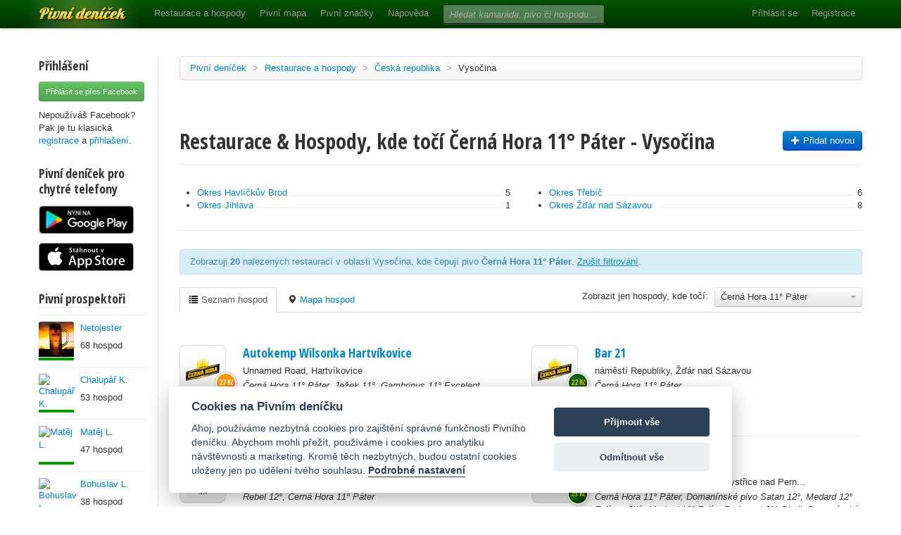

--- FILE ---
content_type: text/html; charset=utf-8
request_url: https://www.pivnidenicek.cz/restaurace-a-hospody/ceska-republika/vysocina?pivo=252-cerna-hora-11-pater
body_size: 33731
content:
<!doctype html>
<!--[if lt IE 7]> <html class="no-js ie6 oldie" lang="en"> <![endif]-->
<!--[if IE 7]>    <html class="no-js ie7 oldie" lang="en"> <![endif]-->
<!--[if IE 8]>    <html class="no-js ie8 oldie" lang="en"> <![endif]-->
<!--[if gt IE 8]><!--> <html class="no-js" lang="en"> <!--<![endif]-->
<head>
	<meta charset="utf-8">
	<!--[if ie]><meta http-equiv="X-UA-Compatible" content="IE=edge,chrome=1">
<script type="text/javascript">window.NREUM||(NREUM={});NREUM.info={"beacon":"bam.nr-data.net","errorBeacon":"bam.nr-data.net","licenseKey":"58c37bf4c0","applicationID":"2766479","transactionName":"IVpdQUtZDlxSFkxCFwBGHFxXUgdI","queueTime":0,"applicationTime":379,"agent":""}</script>
<script type="text/javascript">(window.NREUM||(NREUM={})).init={ajax:{deny_list:["bam.nr-data.net"]},feature_flags:["soft_nav"]};(window.NREUM||(NREUM={})).loader_config={licenseKey:"58c37bf4c0",applicationID:"2766479",browserID:"2766491"};;/*! For license information please see nr-loader-rum-1.308.0.min.js.LICENSE.txt */
(()=>{var e,t,r={163:(e,t,r)=>{"use strict";r.d(t,{j:()=>E});var n=r(384),i=r(1741);var a=r(2555);r(860).K7.genericEvents;const s="experimental.resources",o="register",c=e=>{if(!e||"string"!=typeof e)return!1;try{document.createDocumentFragment().querySelector(e)}catch{return!1}return!0};var d=r(2614),u=r(944),l=r(8122);const f="[data-nr-mask]",g=e=>(0,l.a)(e,(()=>{const e={feature_flags:[],experimental:{allow_registered_children:!1,resources:!1},mask_selector:"*",block_selector:"[data-nr-block]",mask_input_options:{color:!1,date:!1,"datetime-local":!1,email:!1,month:!1,number:!1,range:!1,search:!1,tel:!1,text:!1,time:!1,url:!1,week:!1,textarea:!1,select:!1,password:!0}};return{ajax:{deny_list:void 0,block_internal:!0,enabled:!0,autoStart:!0},api:{get allow_registered_children(){return e.feature_flags.includes(o)||e.experimental.allow_registered_children},set allow_registered_children(t){e.experimental.allow_registered_children=t},duplicate_registered_data:!1},browser_consent_mode:{enabled:!1},distributed_tracing:{enabled:void 0,exclude_newrelic_header:void 0,cors_use_newrelic_header:void 0,cors_use_tracecontext_headers:void 0,allowed_origins:void 0},get feature_flags(){return e.feature_flags},set feature_flags(t){e.feature_flags=t},generic_events:{enabled:!0,autoStart:!0},harvest:{interval:30},jserrors:{enabled:!0,autoStart:!0},logging:{enabled:!0,autoStart:!0},metrics:{enabled:!0,autoStart:!0},obfuscate:void 0,page_action:{enabled:!0},page_view_event:{enabled:!0,autoStart:!0},page_view_timing:{enabled:!0,autoStart:!0},performance:{capture_marks:!1,capture_measures:!1,capture_detail:!0,resources:{get enabled(){return e.feature_flags.includes(s)||e.experimental.resources},set enabled(t){e.experimental.resources=t},asset_types:[],first_party_domains:[],ignore_newrelic:!0}},privacy:{cookies_enabled:!0},proxy:{assets:void 0,beacon:void 0},session:{expiresMs:d.wk,inactiveMs:d.BB},session_replay:{autoStart:!0,enabled:!1,preload:!1,sampling_rate:10,error_sampling_rate:100,collect_fonts:!1,inline_images:!1,fix_stylesheets:!0,mask_all_inputs:!0,get mask_text_selector(){return e.mask_selector},set mask_text_selector(t){c(t)?e.mask_selector="".concat(t,",").concat(f):""===t||null===t?e.mask_selector=f:(0,u.R)(5,t)},get block_class(){return"nr-block"},get ignore_class(){return"nr-ignore"},get mask_text_class(){return"nr-mask"},get block_selector(){return e.block_selector},set block_selector(t){c(t)?e.block_selector+=",".concat(t):""!==t&&(0,u.R)(6,t)},get mask_input_options(){return e.mask_input_options},set mask_input_options(t){t&&"object"==typeof t?e.mask_input_options={...t,password:!0}:(0,u.R)(7,t)}},session_trace:{enabled:!0,autoStart:!0},soft_navigations:{enabled:!0,autoStart:!0},spa:{enabled:!0,autoStart:!0},ssl:void 0,user_actions:{enabled:!0,elementAttributes:["id","className","tagName","type"]}}})());var p=r(6154),m=r(9324);let h=0;const v={buildEnv:m.F3,distMethod:m.Xs,version:m.xv,originTime:p.WN},b={consented:!1},y={appMetadata:{},get consented(){return this.session?.state?.consent||b.consented},set consented(e){b.consented=e},customTransaction:void 0,denyList:void 0,disabled:!1,harvester:void 0,isolatedBacklog:!1,isRecording:!1,loaderType:void 0,maxBytes:3e4,obfuscator:void 0,onerror:void 0,ptid:void 0,releaseIds:{},session:void 0,timeKeeper:void 0,registeredEntities:[],jsAttributesMetadata:{bytes:0},get harvestCount(){return++h}},_=e=>{const t=(0,l.a)(e,y),r=Object.keys(v).reduce((e,t)=>(e[t]={value:v[t],writable:!1,configurable:!0,enumerable:!0},e),{});return Object.defineProperties(t,r)};var w=r(5701);const x=e=>{const t=e.startsWith("http");e+="/",r.p=t?e:"https://"+e};var R=r(7836),k=r(3241);const A={accountID:void 0,trustKey:void 0,agentID:void 0,licenseKey:void 0,applicationID:void 0,xpid:void 0},S=e=>(0,l.a)(e,A),T=new Set;function E(e,t={},r,s){let{init:o,info:c,loader_config:d,runtime:u={},exposed:l=!0}=t;if(!c){const e=(0,n.pV)();o=e.init,c=e.info,d=e.loader_config}e.init=g(o||{}),e.loader_config=S(d||{}),c.jsAttributes??={},p.bv&&(c.jsAttributes.isWorker=!0),e.info=(0,a.D)(c);const f=e.init,m=[c.beacon,c.errorBeacon];T.has(e.agentIdentifier)||(f.proxy.assets&&(x(f.proxy.assets),m.push(f.proxy.assets)),f.proxy.beacon&&m.push(f.proxy.beacon),e.beacons=[...m],function(e){const t=(0,n.pV)();Object.getOwnPropertyNames(i.W.prototype).forEach(r=>{const n=i.W.prototype[r];if("function"!=typeof n||"constructor"===n)return;let a=t[r];e[r]&&!1!==e.exposed&&"micro-agent"!==e.runtime?.loaderType&&(t[r]=(...t)=>{const n=e[r](...t);return a?a(...t):n})})}(e),(0,n.US)("activatedFeatures",w.B)),u.denyList=[...f.ajax.deny_list||[],...f.ajax.block_internal?m:[]],u.ptid=e.agentIdentifier,u.loaderType=r,e.runtime=_(u),T.has(e.agentIdentifier)||(e.ee=R.ee.get(e.agentIdentifier),e.exposed=l,(0,k.W)({agentIdentifier:e.agentIdentifier,drained:!!w.B?.[e.agentIdentifier],type:"lifecycle",name:"initialize",feature:void 0,data:e.config})),T.add(e.agentIdentifier)}},384:(e,t,r)=>{"use strict";r.d(t,{NT:()=>s,US:()=>u,Zm:()=>o,bQ:()=>d,dV:()=>c,pV:()=>l});var n=r(6154),i=r(1863),a=r(1910);const s={beacon:"bam.nr-data.net",errorBeacon:"bam.nr-data.net"};function o(){return n.gm.NREUM||(n.gm.NREUM={}),void 0===n.gm.newrelic&&(n.gm.newrelic=n.gm.NREUM),n.gm.NREUM}function c(){let e=o();return e.o||(e.o={ST:n.gm.setTimeout,SI:n.gm.setImmediate||n.gm.setInterval,CT:n.gm.clearTimeout,XHR:n.gm.XMLHttpRequest,REQ:n.gm.Request,EV:n.gm.Event,PR:n.gm.Promise,MO:n.gm.MutationObserver,FETCH:n.gm.fetch,WS:n.gm.WebSocket},(0,a.i)(...Object.values(e.o))),e}function d(e,t){let r=o();r.initializedAgents??={},t.initializedAt={ms:(0,i.t)(),date:new Date},r.initializedAgents[e]=t}function u(e,t){o()[e]=t}function l(){return function(){let e=o();const t=e.info||{};e.info={beacon:s.beacon,errorBeacon:s.errorBeacon,...t}}(),function(){let e=o();const t=e.init||{};e.init={...t}}(),c(),function(){let e=o();const t=e.loader_config||{};e.loader_config={...t}}(),o()}},782:(e,t,r)=>{"use strict";r.d(t,{T:()=>n});const n=r(860).K7.pageViewTiming},860:(e,t,r)=>{"use strict";r.d(t,{$J:()=>u,K7:()=>c,P3:()=>d,XX:()=>i,Yy:()=>o,df:()=>a,qY:()=>n,v4:()=>s});const n="events",i="jserrors",a="browser/blobs",s="rum",o="browser/logs",c={ajax:"ajax",genericEvents:"generic_events",jserrors:i,logging:"logging",metrics:"metrics",pageAction:"page_action",pageViewEvent:"page_view_event",pageViewTiming:"page_view_timing",sessionReplay:"session_replay",sessionTrace:"session_trace",softNav:"soft_navigations",spa:"spa"},d={[c.pageViewEvent]:1,[c.pageViewTiming]:2,[c.metrics]:3,[c.jserrors]:4,[c.spa]:5,[c.ajax]:6,[c.sessionTrace]:7,[c.softNav]:8,[c.sessionReplay]:9,[c.logging]:10,[c.genericEvents]:11},u={[c.pageViewEvent]:s,[c.pageViewTiming]:n,[c.ajax]:n,[c.spa]:n,[c.softNav]:n,[c.metrics]:i,[c.jserrors]:i,[c.sessionTrace]:a,[c.sessionReplay]:a,[c.logging]:o,[c.genericEvents]:"ins"}},944:(e,t,r)=>{"use strict";r.d(t,{R:()=>i});var n=r(3241);function i(e,t){"function"==typeof console.debug&&(console.debug("New Relic Warning: https://github.com/newrelic/newrelic-browser-agent/blob/main/docs/warning-codes.md#".concat(e),t),(0,n.W)({agentIdentifier:null,drained:null,type:"data",name:"warn",feature:"warn",data:{code:e,secondary:t}}))}},1687:(e,t,r)=>{"use strict";r.d(t,{Ak:()=>d,Ze:()=>f,x3:()=>u});var n=r(3241),i=r(7836),a=r(3606),s=r(860),o=r(2646);const c={};function d(e,t){const r={staged:!1,priority:s.P3[t]||0};l(e),c[e].get(t)||c[e].set(t,r)}function u(e,t){e&&c[e]&&(c[e].get(t)&&c[e].delete(t),p(e,t,!1),c[e].size&&g(e))}function l(e){if(!e)throw new Error("agentIdentifier required");c[e]||(c[e]=new Map)}function f(e="",t="feature",r=!1){if(l(e),!e||!c[e].get(t)||r)return p(e,t);c[e].get(t).staged=!0,g(e)}function g(e){const t=Array.from(c[e]);t.every(([e,t])=>t.staged)&&(t.sort((e,t)=>e[1].priority-t[1].priority),t.forEach(([t])=>{c[e].delete(t),p(e,t)}))}function p(e,t,r=!0){const s=e?i.ee.get(e):i.ee,c=a.i.handlers;if(!s.aborted&&s.backlog&&c){if((0,n.W)({agentIdentifier:e,type:"lifecycle",name:"drain",feature:t}),r){const e=s.backlog[t],r=c[t];if(r){for(let t=0;e&&t<e.length;++t)m(e[t],r);Object.entries(r).forEach(([e,t])=>{Object.values(t||{}).forEach(t=>{t[0]?.on&&t[0]?.context()instanceof o.y&&t[0].on(e,t[1])})})}}s.isolatedBacklog||delete c[t],s.backlog[t]=null,s.emit("drain-"+t,[])}}function m(e,t){var r=e[1];Object.values(t[r]||{}).forEach(t=>{var r=e[0];if(t[0]===r){var n=t[1],i=e[3],a=e[2];n.apply(i,a)}})}},1738:(e,t,r)=>{"use strict";r.d(t,{U:()=>g,Y:()=>f});var n=r(3241),i=r(9908),a=r(1863),s=r(944),o=r(5701),c=r(3969),d=r(8362),u=r(860),l=r(4261);function f(e,t,r,a){const f=a||r;!f||f[e]&&f[e]!==d.d.prototype[e]||(f[e]=function(){(0,i.p)(c.xV,["API/"+e+"/called"],void 0,u.K7.metrics,r.ee),(0,n.W)({agentIdentifier:r.agentIdentifier,drained:!!o.B?.[r.agentIdentifier],type:"data",name:"api",feature:l.Pl+e,data:{}});try{return t.apply(this,arguments)}catch(e){(0,s.R)(23,e)}})}function g(e,t,r,n,s){const o=e.info;null===r?delete o.jsAttributes[t]:o.jsAttributes[t]=r,(s||null===r)&&(0,i.p)(l.Pl+n,[(0,a.t)(),t,r],void 0,"session",e.ee)}},1741:(e,t,r)=>{"use strict";r.d(t,{W:()=>a});var n=r(944),i=r(4261);class a{#e(e,...t){if(this[e]!==a.prototype[e])return this[e](...t);(0,n.R)(35,e)}addPageAction(e,t){return this.#e(i.hG,e,t)}register(e){return this.#e(i.eY,e)}recordCustomEvent(e,t){return this.#e(i.fF,e,t)}setPageViewName(e,t){return this.#e(i.Fw,e,t)}setCustomAttribute(e,t,r){return this.#e(i.cD,e,t,r)}noticeError(e,t){return this.#e(i.o5,e,t)}setUserId(e,t=!1){return this.#e(i.Dl,e,t)}setApplicationVersion(e){return this.#e(i.nb,e)}setErrorHandler(e){return this.#e(i.bt,e)}addRelease(e,t){return this.#e(i.k6,e,t)}log(e,t){return this.#e(i.$9,e,t)}start(){return this.#e(i.d3)}finished(e){return this.#e(i.BL,e)}recordReplay(){return this.#e(i.CH)}pauseReplay(){return this.#e(i.Tb)}addToTrace(e){return this.#e(i.U2,e)}setCurrentRouteName(e){return this.#e(i.PA,e)}interaction(e){return this.#e(i.dT,e)}wrapLogger(e,t,r){return this.#e(i.Wb,e,t,r)}measure(e,t){return this.#e(i.V1,e,t)}consent(e){return this.#e(i.Pv,e)}}},1863:(e,t,r)=>{"use strict";function n(){return Math.floor(performance.now())}r.d(t,{t:()=>n})},1910:(e,t,r)=>{"use strict";r.d(t,{i:()=>a});var n=r(944);const i=new Map;function a(...e){return e.every(e=>{if(i.has(e))return i.get(e);const t="function"==typeof e?e.toString():"",r=t.includes("[native code]"),a=t.includes("nrWrapper");return r||a||(0,n.R)(64,e?.name||t),i.set(e,r),r})}},2555:(e,t,r)=>{"use strict";r.d(t,{D:()=>o,f:()=>s});var n=r(384),i=r(8122);const a={beacon:n.NT.beacon,errorBeacon:n.NT.errorBeacon,licenseKey:void 0,applicationID:void 0,sa:void 0,queueTime:void 0,applicationTime:void 0,ttGuid:void 0,user:void 0,account:void 0,product:void 0,extra:void 0,jsAttributes:{},userAttributes:void 0,atts:void 0,transactionName:void 0,tNamePlain:void 0};function s(e){try{return!!e.licenseKey&&!!e.errorBeacon&&!!e.applicationID}catch(e){return!1}}const o=e=>(0,i.a)(e,a)},2614:(e,t,r)=>{"use strict";r.d(t,{BB:()=>s,H3:()=>n,g:()=>d,iL:()=>c,tS:()=>o,uh:()=>i,wk:()=>a});const n="NRBA",i="SESSION",a=144e5,s=18e5,o={STARTED:"session-started",PAUSE:"session-pause",RESET:"session-reset",RESUME:"session-resume",UPDATE:"session-update"},c={SAME_TAB:"same-tab",CROSS_TAB:"cross-tab"},d={OFF:0,FULL:1,ERROR:2}},2646:(e,t,r)=>{"use strict";r.d(t,{y:()=>n});class n{constructor(e){this.contextId=e}}},2843:(e,t,r)=>{"use strict";r.d(t,{G:()=>a,u:()=>i});var n=r(3878);function i(e,t=!1,r,i){(0,n.DD)("visibilitychange",function(){if(t)return void("hidden"===document.visibilityState&&e());e(document.visibilityState)},r,i)}function a(e,t,r){(0,n.sp)("pagehide",e,t,r)}},3241:(e,t,r)=>{"use strict";r.d(t,{W:()=>a});var n=r(6154);const i="newrelic";function a(e={}){try{n.gm.dispatchEvent(new CustomEvent(i,{detail:e}))}catch(e){}}},3606:(e,t,r)=>{"use strict";r.d(t,{i:()=>a});var n=r(9908);a.on=s;var i=a.handlers={};function a(e,t,r,a){s(a||n.d,i,e,t,r)}function s(e,t,r,i,a){a||(a="feature"),e||(e=n.d);var s=t[a]=t[a]||{};(s[r]=s[r]||[]).push([e,i])}},3878:(e,t,r)=>{"use strict";function n(e,t){return{capture:e,passive:!1,signal:t}}function i(e,t,r=!1,i){window.addEventListener(e,t,n(r,i))}function a(e,t,r=!1,i){document.addEventListener(e,t,n(r,i))}r.d(t,{DD:()=>a,jT:()=>n,sp:()=>i})},3969:(e,t,r)=>{"use strict";r.d(t,{TZ:()=>n,XG:()=>o,rs:()=>i,xV:()=>s,z_:()=>a});const n=r(860).K7.metrics,i="sm",a="cm",s="storeSupportabilityMetrics",o="storeEventMetrics"},4234:(e,t,r)=>{"use strict";r.d(t,{W:()=>a});var n=r(7836),i=r(1687);class a{constructor(e,t){this.agentIdentifier=e,this.ee=n.ee.get(e),this.featureName=t,this.blocked=!1}deregisterDrain(){(0,i.x3)(this.agentIdentifier,this.featureName)}}},4261:(e,t,r)=>{"use strict";r.d(t,{$9:()=>d,BL:()=>o,CH:()=>g,Dl:()=>_,Fw:()=>y,PA:()=>h,Pl:()=>n,Pv:()=>k,Tb:()=>l,U2:()=>a,V1:()=>R,Wb:()=>x,bt:()=>b,cD:()=>v,d3:()=>w,dT:()=>c,eY:()=>p,fF:()=>f,hG:()=>i,k6:()=>s,nb:()=>m,o5:()=>u});const n="api-",i="addPageAction",a="addToTrace",s="addRelease",o="finished",c="interaction",d="log",u="noticeError",l="pauseReplay",f="recordCustomEvent",g="recordReplay",p="register",m="setApplicationVersion",h="setCurrentRouteName",v="setCustomAttribute",b="setErrorHandler",y="setPageViewName",_="setUserId",w="start",x="wrapLogger",R="measure",k="consent"},5289:(e,t,r)=>{"use strict";r.d(t,{GG:()=>s,Qr:()=>c,sB:()=>o});var n=r(3878),i=r(6389);function a(){return"undefined"==typeof document||"complete"===document.readyState}function s(e,t){if(a())return e();const r=(0,i.J)(e),s=setInterval(()=>{a()&&(clearInterval(s),r())},500);(0,n.sp)("load",r,t)}function o(e){if(a())return e();(0,n.DD)("DOMContentLoaded",e)}function c(e){if(a())return e();(0,n.sp)("popstate",e)}},5607:(e,t,r)=>{"use strict";r.d(t,{W:()=>n});const n=(0,r(9566).bz)()},5701:(e,t,r)=>{"use strict";r.d(t,{B:()=>a,t:()=>s});var n=r(3241);const i=new Set,a={};function s(e,t){const r=t.agentIdentifier;a[r]??={},e&&"object"==typeof e&&(i.has(r)||(t.ee.emit("rumresp",[e]),a[r]=e,i.add(r),(0,n.W)({agentIdentifier:r,loaded:!0,drained:!0,type:"lifecycle",name:"load",feature:void 0,data:e})))}},6154:(e,t,r)=>{"use strict";r.d(t,{OF:()=>c,RI:()=>i,WN:()=>u,bv:()=>a,eN:()=>l,gm:()=>s,mw:()=>o,sb:()=>d});var n=r(1863);const i="undefined"!=typeof window&&!!window.document,a="undefined"!=typeof WorkerGlobalScope&&("undefined"!=typeof self&&self instanceof WorkerGlobalScope&&self.navigator instanceof WorkerNavigator||"undefined"!=typeof globalThis&&globalThis instanceof WorkerGlobalScope&&globalThis.navigator instanceof WorkerNavigator),s=i?window:"undefined"!=typeof WorkerGlobalScope&&("undefined"!=typeof self&&self instanceof WorkerGlobalScope&&self||"undefined"!=typeof globalThis&&globalThis instanceof WorkerGlobalScope&&globalThis),o=Boolean("hidden"===s?.document?.visibilityState),c=/iPad|iPhone|iPod/.test(s.navigator?.userAgent),d=c&&"undefined"==typeof SharedWorker,u=((()=>{const e=s.navigator?.userAgent?.match(/Firefox[/\s](\d+\.\d+)/);Array.isArray(e)&&e.length>=2&&e[1]})(),Date.now()-(0,n.t)()),l=()=>"undefined"!=typeof PerformanceNavigationTiming&&s?.performance?.getEntriesByType("navigation")?.[0]?.responseStart},6389:(e,t,r)=>{"use strict";function n(e,t=500,r={}){const n=r?.leading||!1;let i;return(...r)=>{n&&void 0===i&&(e.apply(this,r),i=setTimeout(()=>{i=clearTimeout(i)},t)),n||(clearTimeout(i),i=setTimeout(()=>{e.apply(this,r)},t))}}function i(e){let t=!1;return(...r)=>{t||(t=!0,e.apply(this,r))}}r.d(t,{J:()=>i,s:()=>n})},6630:(e,t,r)=>{"use strict";r.d(t,{T:()=>n});const n=r(860).K7.pageViewEvent},7699:(e,t,r)=>{"use strict";r.d(t,{It:()=>a,KC:()=>o,No:()=>i,qh:()=>s});var n=r(860);const i=16e3,a=1e6,s="SESSION_ERROR",o={[n.K7.logging]:!0,[n.K7.genericEvents]:!1,[n.K7.jserrors]:!1,[n.K7.ajax]:!1}},7836:(e,t,r)=>{"use strict";r.d(t,{P:()=>o,ee:()=>c});var n=r(384),i=r(8990),a=r(2646),s=r(5607);const o="nr@context:".concat(s.W),c=function e(t,r){var n={},s={},u={},l=!1;try{l=16===r.length&&d.initializedAgents?.[r]?.runtime.isolatedBacklog}catch(e){}var f={on:p,addEventListener:p,removeEventListener:function(e,t){var r=n[e];if(!r)return;for(var i=0;i<r.length;i++)r[i]===t&&r.splice(i,1)},emit:function(e,r,n,i,a){!1!==a&&(a=!0);if(c.aborted&&!i)return;t&&a&&t.emit(e,r,n);var o=g(n);m(e).forEach(e=>{e.apply(o,r)});var d=v()[s[e]];d&&d.push([f,e,r,o]);return o},get:h,listeners:m,context:g,buffer:function(e,t){const r=v();if(t=t||"feature",f.aborted)return;Object.entries(e||{}).forEach(([e,n])=>{s[n]=t,t in r||(r[t]=[])})},abort:function(){f._aborted=!0,Object.keys(f.backlog).forEach(e=>{delete f.backlog[e]})},isBuffering:function(e){return!!v()[s[e]]},debugId:r,backlog:l?{}:t&&"object"==typeof t.backlog?t.backlog:{},isolatedBacklog:l};return Object.defineProperty(f,"aborted",{get:()=>{let e=f._aborted||!1;return e||(t&&(e=t.aborted),e)}}),f;function g(e){return e&&e instanceof a.y?e:e?(0,i.I)(e,o,()=>new a.y(o)):new a.y(o)}function p(e,t){n[e]=m(e).concat(t)}function m(e){return n[e]||[]}function h(t){return u[t]=u[t]||e(f,t)}function v(){return f.backlog}}(void 0,"globalEE"),d=(0,n.Zm)();d.ee||(d.ee=c)},8122:(e,t,r)=>{"use strict";r.d(t,{a:()=>i});var n=r(944);function i(e,t){try{if(!e||"object"!=typeof e)return(0,n.R)(3);if(!t||"object"!=typeof t)return(0,n.R)(4);const r=Object.create(Object.getPrototypeOf(t),Object.getOwnPropertyDescriptors(t)),a=0===Object.keys(r).length?e:r;for(let s in a)if(void 0!==e[s])try{if(null===e[s]){r[s]=null;continue}Array.isArray(e[s])&&Array.isArray(t[s])?r[s]=Array.from(new Set([...e[s],...t[s]])):"object"==typeof e[s]&&"object"==typeof t[s]?r[s]=i(e[s],t[s]):r[s]=e[s]}catch(e){r[s]||(0,n.R)(1,e)}return r}catch(e){(0,n.R)(2,e)}}},8362:(e,t,r)=>{"use strict";r.d(t,{d:()=>a});var n=r(9566),i=r(1741);class a extends i.W{agentIdentifier=(0,n.LA)(16)}},8374:(e,t,r)=>{r.nc=(()=>{try{return document?.currentScript?.nonce}catch(e){}return""})()},8990:(e,t,r)=>{"use strict";r.d(t,{I:()=>i});var n=Object.prototype.hasOwnProperty;function i(e,t,r){if(n.call(e,t))return e[t];var i=r();if(Object.defineProperty&&Object.keys)try{return Object.defineProperty(e,t,{value:i,writable:!0,enumerable:!1}),i}catch(e){}return e[t]=i,i}},9324:(e,t,r)=>{"use strict";r.d(t,{F3:()=>i,Xs:()=>a,xv:()=>n});const n="1.308.0",i="PROD",a="CDN"},9566:(e,t,r)=>{"use strict";r.d(t,{LA:()=>o,bz:()=>s});var n=r(6154);const i="xxxxxxxx-xxxx-4xxx-yxxx-xxxxxxxxxxxx";function a(e,t){return e?15&e[t]:16*Math.random()|0}function s(){const e=n.gm?.crypto||n.gm?.msCrypto;let t,r=0;return e&&e.getRandomValues&&(t=e.getRandomValues(new Uint8Array(30))),i.split("").map(e=>"x"===e?a(t,r++).toString(16):"y"===e?(3&a()|8).toString(16):e).join("")}function o(e){const t=n.gm?.crypto||n.gm?.msCrypto;let r,i=0;t&&t.getRandomValues&&(r=t.getRandomValues(new Uint8Array(e)));const s=[];for(var o=0;o<e;o++)s.push(a(r,i++).toString(16));return s.join("")}},9908:(e,t,r)=>{"use strict";r.d(t,{d:()=>n,p:()=>i});var n=r(7836).ee.get("handle");function i(e,t,r,i,a){a?(a.buffer([e],i),a.emit(e,t,r)):(n.buffer([e],i),n.emit(e,t,r))}}},n={};function i(e){var t=n[e];if(void 0!==t)return t.exports;var a=n[e]={exports:{}};return r[e](a,a.exports,i),a.exports}i.m=r,i.d=(e,t)=>{for(var r in t)i.o(t,r)&&!i.o(e,r)&&Object.defineProperty(e,r,{enumerable:!0,get:t[r]})},i.f={},i.e=e=>Promise.all(Object.keys(i.f).reduce((t,r)=>(i.f[r](e,t),t),[])),i.u=e=>"nr-rum-1.308.0.min.js",i.o=(e,t)=>Object.prototype.hasOwnProperty.call(e,t),e={},t="NRBA-1.308.0.PROD:",i.l=(r,n,a,s)=>{if(e[r])e[r].push(n);else{var o,c;if(void 0!==a)for(var d=document.getElementsByTagName("script"),u=0;u<d.length;u++){var l=d[u];if(l.getAttribute("src")==r||l.getAttribute("data-webpack")==t+a){o=l;break}}if(!o){c=!0;var f={296:"sha512-+MIMDsOcckGXa1EdWHqFNv7P+JUkd5kQwCBr3KE6uCvnsBNUrdSt4a/3/L4j4TxtnaMNjHpza2/erNQbpacJQA=="};(o=document.createElement("script")).charset="utf-8",i.nc&&o.setAttribute("nonce",i.nc),o.setAttribute("data-webpack",t+a),o.src=r,0!==o.src.indexOf(window.location.origin+"/")&&(o.crossOrigin="anonymous"),f[s]&&(o.integrity=f[s])}e[r]=[n];var g=(t,n)=>{o.onerror=o.onload=null,clearTimeout(p);var i=e[r];if(delete e[r],o.parentNode&&o.parentNode.removeChild(o),i&&i.forEach(e=>e(n)),t)return t(n)},p=setTimeout(g.bind(null,void 0,{type:"timeout",target:o}),12e4);o.onerror=g.bind(null,o.onerror),o.onload=g.bind(null,o.onload),c&&document.head.appendChild(o)}},i.r=e=>{"undefined"!=typeof Symbol&&Symbol.toStringTag&&Object.defineProperty(e,Symbol.toStringTag,{value:"Module"}),Object.defineProperty(e,"__esModule",{value:!0})},i.p="https://js-agent.newrelic.com/",(()=>{var e={374:0,840:0};i.f.j=(t,r)=>{var n=i.o(e,t)?e[t]:void 0;if(0!==n)if(n)r.push(n[2]);else{var a=new Promise((r,i)=>n=e[t]=[r,i]);r.push(n[2]=a);var s=i.p+i.u(t),o=new Error;i.l(s,r=>{if(i.o(e,t)&&(0!==(n=e[t])&&(e[t]=void 0),n)){var a=r&&("load"===r.type?"missing":r.type),s=r&&r.target&&r.target.src;o.message="Loading chunk "+t+" failed: ("+a+": "+s+")",o.name="ChunkLoadError",o.type=a,o.request=s,n[1](o)}},"chunk-"+t,t)}};var t=(t,r)=>{var n,a,[s,o,c]=r,d=0;if(s.some(t=>0!==e[t])){for(n in o)i.o(o,n)&&(i.m[n]=o[n]);if(c)c(i)}for(t&&t(r);d<s.length;d++)a=s[d],i.o(e,a)&&e[a]&&e[a][0](),e[a]=0},r=self["webpackChunk:NRBA-1.308.0.PROD"]=self["webpackChunk:NRBA-1.308.0.PROD"]||[];r.forEach(t.bind(null,0)),r.push=t.bind(null,r.push.bind(r))})(),(()=>{"use strict";i(8374);var e=i(8362),t=i(860);const r=Object.values(t.K7);var n=i(163);var a=i(9908),s=i(1863),o=i(4261),c=i(1738);var d=i(1687),u=i(4234),l=i(5289),f=i(6154),g=i(944),p=i(384);const m=e=>f.RI&&!0===e?.privacy.cookies_enabled;function h(e){return!!(0,p.dV)().o.MO&&m(e)&&!0===e?.session_trace.enabled}var v=i(6389),b=i(7699);class y extends u.W{constructor(e,t){super(e.agentIdentifier,t),this.agentRef=e,this.abortHandler=void 0,this.featAggregate=void 0,this.loadedSuccessfully=void 0,this.onAggregateImported=new Promise(e=>{this.loadedSuccessfully=e}),this.deferred=Promise.resolve(),!1===e.init[this.featureName].autoStart?this.deferred=new Promise((t,r)=>{this.ee.on("manual-start-all",(0,v.J)(()=>{(0,d.Ak)(e.agentIdentifier,this.featureName),t()}))}):(0,d.Ak)(e.agentIdentifier,t)}importAggregator(e,t,r={}){if(this.featAggregate)return;const n=async()=>{let n;await this.deferred;try{if(m(e.init)){const{setupAgentSession:t}=await i.e(296).then(i.bind(i,3305));n=t(e)}}catch(e){(0,g.R)(20,e),this.ee.emit("internal-error",[e]),(0,a.p)(b.qh,[e],void 0,this.featureName,this.ee)}try{if(!this.#t(this.featureName,n,e.init))return(0,d.Ze)(this.agentIdentifier,this.featureName),void this.loadedSuccessfully(!1);const{Aggregate:i}=await t();this.featAggregate=new i(e,r),e.runtime.harvester.initializedAggregates.push(this.featAggregate),this.loadedSuccessfully(!0)}catch(e){(0,g.R)(34,e),this.abortHandler?.(),(0,d.Ze)(this.agentIdentifier,this.featureName,!0),this.loadedSuccessfully(!1),this.ee&&this.ee.abort()}};f.RI?(0,l.GG)(()=>n(),!0):n()}#t(e,r,n){if(this.blocked)return!1;switch(e){case t.K7.sessionReplay:return h(n)&&!!r;case t.K7.sessionTrace:return!!r;default:return!0}}}var _=i(6630),w=i(2614),x=i(3241);class R extends y{static featureName=_.T;constructor(e){var t;super(e,_.T),this.setupInspectionEvents(e.agentIdentifier),t=e,(0,c.Y)(o.Fw,function(e,r){"string"==typeof e&&("/"!==e.charAt(0)&&(e="/"+e),t.runtime.customTransaction=(r||"http://custom.transaction")+e,(0,a.p)(o.Pl+o.Fw,[(0,s.t)()],void 0,void 0,t.ee))},t),this.importAggregator(e,()=>i.e(296).then(i.bind(i,3943)))}setupInspectionEvents(e){const t=(t,r)=>{t&&(0,x.W)({agentIdentifier:e,timeStamp:t.timeStamp,loaded:"complete"===t.target.readyState,type:"window",name:r,data:t.target.location+""})};(0,l.sB)(e=>{t(e,"DOMContentLoaded")}),(0,l.GG)(e=>{t(e,"load")}),(0,l.Qr)(e=>{t(e,"navigate")}),this.ee.on(w.tS.UPDATE,(t,r)=>{(0,x.W)({agentIdentifier:e,type:"lifecycle",name:"session",data:r})})}}class k extends e.d{constructor(e){var t;(super(),f.gm)?(this.features={},(0,p.bQ)(this.agentIdentifier,this),this.desiredFeatures=new Set(e.features||[]),this.desiredFeatures.add(R),(0,n.j)(this,e,e.loaderType||"agent"),t=this,(0,c.Y)(o.cD,function(e,r,n=!1){if("string"==typeof e){if(["string","number","boolean"].includes(typeof r)||null===r)return(0,c.U)(t,e,r,o.cD,n);(0,g.R)(40,typeof r)}else(0,g.R)(39,typeof e)},t),function(e){(0,c.Y)(o.Dl,function(t,r=!1){if("string"!=typeof t&&null!==t)return void(0,g.R)(41,typeof t);const n=e.info.jsAttributes["enduser.id"];r&&null!=n&&n!==t?(0,a.p)(o.Pl+"setUserIdAndResetSession",[t],void 0,"session",e.ee):(0,c.U)(e,"enduser.id",t,o.Dl,!0)},e)}(this),function(e){(0,c.Y)(o.nb,function(t){if("string"==typeof t||null===t)return(0,c.U)(e,"application.version",t,o.nb,!1);(0,g.R)(42,typeof t)},e)}(this),function(e){(0,c.Y)(o.d3,function(){e.ee.emit("manual-start-all")},e)}(this),function(e){(0,c.Y)(o.Pv,function(t=!0){if("boolean"==typeof t){if((0,a.p)(o.Pl+o.Pv,[t],void 0,"session",e.ee),e.runtime.consented=t,t){const t=e.features.page_view_event;t.onAggregateImported.then(e=>{const r=t.featAggregate;e&&!r.sentRum&&r.sendRum()})}}else(0,g.R)(65,typeof t)},e)}(this),this.run()):(0,g.R)(21)}get config(){return{info:this.info,init:this.init,loader_config:this.loader_config,runtime:this.runtime}}get api(){return this}run(){try{const e=function(e){const t={};return r.forEach(r=>{t[r]=!!e[r]?.enabled}),t}(this.init),n=[...this.desiredFeatures];n.sort((e,r)=>t.P3[e.featureName]-t.P3[r.featureName]),n.forEach(r=>{if(!e[r.featureName]&&r.featureName!==t.K7.pageViewEvent)return;if(r.featureName===t.K7.spa)return void(0,g.R)(67);const n=function(e){switch(e){case t.K7.ajax:return[t.K7.jserrors];case t.K7.sessionTrace:return[t.K7.ajax,t.K7.pageViewEvent];case t.K7.sessionReplay:return[t.K7.sessionTrace];case t.K7.pageViewTiming:return[t.K7.pageViewEvent];default:return[]}}(r.featureName).filter(e=>!(e in this.features));n.length>0&&(0,g.R)(36,{targetFeature:r.featureName,missingDependencies:n}),this.features[r.featureName]=new r(this)})}catch(e){(0,g.R)(22,e);for(const e in this.features)this.features[e].abortHandler?.();const t=(0,p.Zm)();delete t.initializedAgents[this.agentIdentifier]?.features,delete this.sharedAggregator;return t.ee.get(this.agentIdentifier).abort(),!1}}}var A=i(2843),S=i(782);class T extends y{static featureName=S.T;constructor(e){super(e,S.T),f.RI&&((0,A.u)(()=>(0,a.p)("docHidden",[(0,s.t)()],void 0,S.T,this.ee),!0),(0,A.G)(()=>(0,a.p)("winPagehide",[(0,s.t)()],void 0,S.T,this.ee)),this.importAggregator(e,()=>i.e(296).then(i.bind(i,2117))))}}var E=i(3969);class I extends y{static featureName=E.TZ;constructor(e){super(e,E.TZ),f.RI&&document.addEventListener("securitypolicyviolation",e=>{(0,a.p)(E.xV,["Generic/CSPViolation/Detected"],void 0,this.featureName,this.ee)}),this.importAggregator(e,()=>i.e(296).then(i.bind(i,9623)))}}new k({features:[R,T,I],loaderType:"lite"})})()})();</script><![endif]-->
	<title>Restaurace &amp; Hospody, kde točí pivo Černá Hora 11° Páter - Vysočina | Pivní deníček</title>
	<meta name="author" 	 content="Lukáš Zeman" />
	<meta name="description" content="Milovníci piva u nás sdílejí zkušenosti z hospod, restaurací, špeluněk i stánků. Na Pivním deníčku se potkávají nadšenci, které baví dobré pivo, kultura kolem něj a mají radost, když si mohou vzájemně pomáhat natrefit na místa, kde to s pivem vážně umí." />

	<meta property="fb:page_id" 	content="164425517000624" />
	<meta property="og:image"   	content="https://www.pivnidenicek.cz/assets/pivni_denicek_fb_og-d0174aca2833ce5f6f99043ae53b2b8f.png" />
	<meta property="og:description" content="Milovníci piva u nás sdílejí zkušenosti z hospod, restaurací, špeluněk i stánků. Na Pivním deníčku se potkávají nadšenci, které baví dobré pivo, kultura kolem něj a mají radost, když si mohou vzájemně pomáhat natrefit na místa, kde to s pivem vážně umí." />

	<meta name="viewport" content="width=device-width,initial-scale=1">

	<link rel="shortcut icon" href="/favicon.ico?v=4" />

	<link rel="preconnect" href="https://fonts.googleapis.com" />
	<link rel="preconnect" href="https://fonts.gstatic.com" crossorigin />

	<link href="https://fonts.googleapis.com/css2?family=Open+Sans+Condensed:wght@700&family=Reenie+Beanie&display=swap" rel="stylesheet">

	<link href="/assets/application-ed3b60d59dbedbd291ec36f52af5237a.css" media="screen" rel="stylesheet" />

	<meta content="authenticity_token" name="csrf-param" />
<meta content="YCq9rsYIHKuW1b7HTzukH9ZlFJBDMIm1mtE6S2qphP0=" name="csrf-token" />

	<script src="/assets/head.min-dacfb330127fc43d844d1376061fb4c4.js"></script>
	<!-- Google tag (gtag.js) -->
	<script async src="https://www.googletagmanager.com/gtag/js?id=G-K0HK3Z2WY7" data-cookiecategory="statistics" type="text/plain"></script>
	<script data-cookiecategory="statistics" type="text/plain">
		window.dataLayer = window.dataLayer || [];
		function gtag(){dataLayer.push(arguments);}
		gtag('js', new Date());
		gtag('config', 'G-K0HK3Z2WY7');
	</script>
	<script async src="https://pagead2.googlesyndication.com/pagead/js/adsbygoogle.js?client=ca-pub-2881962662264522" crossorigin="anonymous" data-cookiecategory="marketing" type="text/plain"></script>
</head>
<body>
	<header>
		<div class="navbar navbar-fixed-top">
			<div class="navbar-inner">
				<div class="container">
					<a class="btn btn-navbar" data-toggle="collapse" data-target=".nav-collapse">
						<span class="icon-bar"></span>
						<span class="icon-bar"></span>
						<span class="icon-bar"></span>
					</a>
					<a class="brand" href="/">Pivní deníček<span></span></a>
					<div class="nav-collapse">
						<ul class="nav">
							<li><a href="/restaurace-a-hospody">Restaurace a hospody</a></li>
							<li><a href="/pivni-mapa">Pivní mapa</a></li>
							<li><a href="/pivni-znacky">Pivní značky</a></li>
							<li><a href="/napoveda">Nápověda</a></li>
						</ul>
							<form accept-charset="UTF-8" action="/search" class="navbar-search" method="get"><div style="margin:0;padding:0;display:inline"><input name="utf8" type="hidden" value="&#x2713;" /></div>
								<input aria-label="Vyhledat" class="search-query" id="q" name="q" placeholder="Hledat kamaráda, pivo či hospodu..." type="text" />
</form>						<ul class="nav pull-right">
								<li><a href="/users/sign_in">Přihlásit se</a></li>
								<li><a href="/users/sign_up">Registrace</a></li>
						</ul>

					</div>
				</div>
			</div>
		</div>
	</header>
		<div class="container">
			<div class="row">
				<div class="span2">
					<aside>
							<div class="content">
								<h3>Přihlášení</h3>
								<a class="btn btn-small btn-success mb1" href="/users/auth/facebook">Přihlásit se přes Facebook</a>
								<p class="mb0">Nepoužíváš Facebook?<br />Pak je tu klasická <a href="/users/sign_up">registrace</a> a <a href="/users/sign_in">přihlašení</a>.</p>
							</div>
							<div class="content" id="app-ad">
								<h3>Pivní deníček pro chytré telefony</h3>
								<a href="https://play.google.com/store/apps/details?id=cz.proteus.pivnidenicek">
									<img src="/assets/button_google_play-8c42b18d61f8aa744781eab30905a09b.png" width="135" height="40" alt="Pivní deníček pro Android telefony" />
								</a>
								<a href="https://itunes.apple.com/cz/app/pivni-denicek/id577774129">
									<img src="/assets/button_app_store-de8b18b11651ed9dda4d45a15e29af07.svg" width="135" height="40" alt="Pivní deníček na Apple Store" />
								</a>
							</div>
						<div class="visible-desktop">
									<div class="content">
		<h3 class="popover-info"><span data-original-title="Pivní prospektor" data-content="Pivní prospektor je odborník na objevování nových hospod." rel="popover">Pivní prospektoři</span></h3>
		
			<div class="sidebar-item clearfix">
				<div class="icon">
					<a href="/vizitka/11161-netojester" class="icon user-icon" title="Velmistr pivník - Celkem 18 985 b">
	<img src="/uploads/user/pic_img/11161/thumb_something.png" height="50" width="50" alt="Netojester" loading="lazy" />
	<div class="points">
		<div class="points-bar points-total green" style="width: 50px"></div>
	</div>
</a>

				</div>
				<p><a href="/vizitka/11161-netojester">Netojester</a></p>
				<p>68 hospod</p>
			</div>
			<div class="sidebar-item clearfix">
				<div class="icon">
					<a href="/vizitka/19300-chalupar-k" class="icon user-icon" title="Velmistr pivník - Celkem 18 275 b">
	<img src="https://graph.facebook.com/100005308263298/picture" height="50" width="50" alt="Chalupář K." loading="lazy" />
	<div class="points">
		<div class="points-bar points-total green" style="width: 50px"></div>
	</div>
</a>

				</div>
				<p><a href="/vizitka/19300-chalupar-k">Chalupář K.</a></p>
				<p>53 hospod</p>
			</div>
			<div class="sidebar-item clearfix">
				<div class="icon">
					<a href="/vizitka/13631-matej-l" class="icon user-icon" title="Velmistr pivník - Celkem 21 572 b">
	<img src="https://graph.facebook.com/100000976402567/picture" height="50" width="50" alt="Matěj L." loading="lazy" />
	<div class="points">
		<div class="points-bar points-total green" style="width: 50px"></div>
	</div>
</a>

				</div>
				<p><a href="/vizitka/13631-matej-l">Matěj L.</a></p>
				<p>47 hospod</p>
			</div>
			<div class="sidebar-item clearfix">
				<div class="icon">
					<a href="/vizitka/11759-bohuslav-l" class="icon user-icon" title="Velmistr pivník - Celkem 95 419 b">
	<img src="https://graph.facebook.com/100000434079166/picture" height="50" width="50" alt="Bohuslav L." loading="lazy" />
	<div class="points">
		<div class="points-bar points-total green" style="width: 50px"></div>
	</div>
</a>

				</div>
				<p><a href="/vizitka/11759-bohuslav-l">Bohuslav L.</a></p>
				<p>38 hospod</p>
			</div>
			<div class="sidebar-item clearfix">
				<div class="icon">
					<a href="/vizitka/15884-freedom" class="icon user-icon" title="Pivník 3. kategorie - Celkem 453 b">
	<img src="/uploads/user/pic_img/15884/thumb_something.png" height="50" width="50" alt="FREEDOM" loading="lazy" />
	<div class="points">
		<div class="points-bar points-total orange" style="width: 7px"></div>
	</div>
</a>

				</div>
				<p><a href="/vizitka/15884-freedom">FREEDOM</a></p>
				<p>26 hospod</p>
			</div>
			<div class="sidebar-item clearfix">
				<div class="icon">
					<a href="/vizitka/9956-krisi" class="icon user-icon" title="Pivník 1. kategorie - Celkem 2 138 b">
	<img src="/uploads/user/pic_img/9956/thumb_something.png" height="50" width="50" alt="Krisí" loading="lazy" />
	<div class="points">
		<div class="points-bar points-total orange" style="width: 35px"></div>
	</div>
</a>

				</div>
				<p><a href="/vizitka/9956-krisi">Krisí</a></p>
				<p>23 hospod</p>
			</div>
			<div class="sidebar-item clearfix">
				<div class="icon">
					<a href="/vizitka/18413-honza-l" class="icon user-icon" title="Velmistr pivník - Celkem 13 363 b">
	<img src="/uploads/user/pic_img/18413/thumb_something.png" height="50" width="50" alt="Honza L." loading="lazy" />
	<div class="points">
		<div class="points-bar points-total green" style="width: 50px"></div>
	</div>
</a>

				</div>
				<p><a href="/vizitka/18413-honza-l">Honza L.</a></p>
				<p>22 hospod</p>
			</div>
			<div class="sidebar-item clearfix">
				<div class="icon">
					<a href="/vizitka/18092-prichy" class="icon user-icon" title="Velmistr pivník - Celkem 11 344 b">
	<img src="/uploads/user/pic_img/18092/thumb_something.png" height="50" width="50" alt="Prichy" loading="lazy" />
	<div class="points">
		<div class="points-bar points-total green" style="width: 50px"></div>
	</div>
</a>

				</div>
				<p><a href="/vizitka/18092-prichy">Prichy</a></p>
				<p>22 hospod</p>
			</div>
			<div class="sidebar-item clearfix">
				<div class="icon">
					<a href="/vizitka/20510-michal-g" class="icon user-icon" title="Velmistr pivník - Celkem 26 378 b">
	<img src="/uploads/user/pic_img/20510/thumb_something.png" height="50" width="50" alt="Michal G." loading="lazy" />
	<div class="points">
		<div class="points-bar points-total green" style="width: 50px"></div>
	</div>
</a>

				</div>
				<p><a href="/vizitka/20510-michal-g">Michal G.</a></p>
				<p>21 hospod</p>
			</div>
			<div class="sidebar-item clearfix">
				<div class="icon">
					<a href="/vizitka/13203-mandel-" class="icon user-icon" title="Velmistr pivník - Celkem 23 749 b">
	<img src="/assets/icon_user-3c668b8a02a2f52967210b43c691b365.png" height="50" width="50" alt="Mandel .." loading="lazy" />
	<div class="points">
		<div class="points-bar points-total green" style="width: 50px"></div>
	</div>
</a>

				</div>
				<p><a href="/vizitka/13203-mandel-">Mandel ..</a></p>
				<p>19 hospod</p>
			</div>
	</div>

			<div class="content">
				<h3>Nejnavštěvovanější hospody</h3>
					<div class="sidebar-item clearfix">
	<div class="pub-icon">
		<a href="/restaurace-a-hospody/ceska-republika/vysocina/jihlava/1241-radnicni-restaurace-a-pivovar-jihlava"><img alt="Marker" src="/assets/markers/marker-2bf7c7847279a5b1689d1c86bf5f7f98.png" /></a>
	</div>
	<p><a href="/restaurace-a-hospody/ceska-republika/vysocina/jihlava/1241-radnicni-restaurace-a-pivovar-jihlava">Radniční restaurace a pivovar Jihlava</a></p>
	<p class="pub-address">Jihlava</p>
</div>

					<div class="sidebar-item clearfix">
	<div class="pub-icon">
		<a href="/restaurace-a-hospody/ceska-republika/vysocina/trebic/6183-centrum-lihovar"><img alt="Marker" src="/assets/markers/marker-2bf7c7847279a5b1689d1c86bf5f7f98.png" /></a>
	</div>
	<p><a href="/restaurace-a-hospody/ceska-republika/vysocina/trebic/6183-centrum-lihovar">Centrum Lihovar</a></p>
	<p class="pub-address">Třebíč</p>
</div>

					<div class="sidebar-item clearfix">
	<div class="pub-icon">
		<a href="/restaurace-a-hospody/ceska-republika/vysocina/jihlava/836-pivovarska-restaurace"><img alt="Marker jezek" src="/assets/markers/marker_jezek-faeb6af84e68693db693700db9ca0b4c.png" /></a>
	</div>
	<p><a href="/restaurace-a-hospody/ceska-republika/vysocina/jihlava/836-pivovarska-restaurace">Pivovarská restaurace</a></p>
	<p class="pub-address">Jihlava</p>
</div>

					<div class="sidebar-item clearfix">
	<div class="pub-icon">
		<a href="/restaurace-a-hospody/ceska-republika/vysocina/pelhrimov/zeliv/4425-klasterni-pivovar-zeliv"><img alt="Marker" src="/assets/markers/marker-2bf7c7847279a5b1689d1c86bf5f7f98.png" /></a>
	</div>
	<p><a href="/restaurace-a-hospody/ceska-republika/vysocina/pelhrimov/zeliv/4425-klasterni-pivovar-zeliv">Klášterní pivovar Želiv</a></p>
	<p class="pub-address">Želiv</p>
</div>

					<div class="sidebar-item clearfix">
	<div class="pub-icon">
		<a href="/restaurace-a-hospody/ceska-republika/vysocina/trebic/dalesice/3131-pivovarska-restaurace-dalesice"><img alt="Marker" src="/assets/markers/marker-2bf7c7847279a5b1689d1c86bf5f7f98.png" /></a>
	</div>
	<p><a href="/restaurace-a-hospody/ceska-republika/vysocina/trebic/dalesice/3131-pivovarska-restaurace-dalesice">Pivovarská restaurace Dalešice</a></p>
	<p class="pub-address">Dalešice</p>
</div>

					<div class="sidebar-item clearfix">
	<div class="pub-icon">
		<a href="/restaurace-a-hospody/ceska-republika/vysocina/pelhrimov/2324-restaurace-strepina"><img alt="Marker poutnik" src="/assets/markers/marker_poutnik-1d92531d516855f701c51b48e66429a8.png" /></a>
	</div>
	<p><a href="/restaurace-a-hospody/ceska-republika/vysocina/pelhrimov/2324-restaurace-strepina">Restaurace Střepina</a></p>
	<p class="pub-address">Pelhřimov</p>
</div>

					<div class="sidebar-item clearfix">
	<div class="pub-icon">
		<a href="/restaurace-a-hospody/ceska-republika/vysocina/jihlava/19917-pivni-raj-jihlavska-hospoda"><img alt="Marker" src="/assets/markers/marker-2bf7c7847279a5b1689d1c86bf5f7f98.png" /></a>
	</div>
	<p><a href="/restaurace-a-hospody/ceska-republika/vysocina/jihlava/19917-pivni-raj-jihlavska-hospoda">PIVNÍ RÁJ Jihlavská hospoda</a></p>
	<p class="pub-address">Jihlava</p>
</div>

					<div class="sidebar-item clearfix">
	<div class="pub-icon">
		<a href="/restaurace-a-hospody/ceska-republika/vysocina/pelhrimov/kamenice-nad-lipou/37867-pivovar-kamenice-nad-lipou"><img alt="Marker" src="/assets/markers/marker-2bf7c7847279a5b1689d1c86bf5f7f98.png" /></a>
	</div>
	<p><a href="/restaurace-a-hospody/ceska-republika/vysocina/pelhrimov/kamenice-nad-lipou/37867-pivovar-kamenice-nad-lipou">Pivovar Kamenice nad Lipou</a></p>
	<p class="pub-address">Kamenice nad Lipou</p>
</div>

					<div class="sidebar-item clearfix">
	<div class="pub-icon">
		<a href="/restaurace-a-hospody/ceska-republika/vysocina/havlickuv-brod/954-pivovarsky-hostinec-rebel"><img alt="Marker rebel" src="/assets/markers/marker_rebel-c236fd4631b71c26f676efb5d4bb1554.png" /></a>
	</div>
	<p><a href="/restaurace-a-hospody/ceska-republika/vysocina/havlickuv-brod/954-pivovarsky-hostinec-rebel">Pivovarský hostinec Rebel</a></p>
	<p class="pub-address">Havlíčkův Brod</p>
</div>

					<div class="sidebar-item clearfix">
	<div class="pub-icon">
		<a href="/restaurace-a-hospody/ceska-republika/vysocina/havlickuv-brod/133-kozlovna"><img alt="Marker kozel" src="/assets/markers/marker_kozel-91f7023cf1185f424af91e47fc846233.png" /></a>
	</div>
	<p><a href="/restaurace-a-hospody/ceska-republika/vysocina/havlickuv-brod/133-kozlovna">Kozlovna</a></p>
	<p class="pub-address">Havlíčkův Brod</p>
</div>

			</div>
	
<script type="text/javascript">
	//<![CDATA[
		head('bootstrap', function() {
			$(document).ready(function() {
				$('[rel="popover"]').popover({placement: 'top'});
			});
		});
	//]]>
</script>

						</div>
					</aside>
				</div>
				<div class="span10">
					<ul class="breadcrumb">
	<li><a href="/">Pivní deníček</a> <span class="divider">&gt;</span></li>
	<li><a href="/restaurace-a-hospody">Restaurace a hospody</a> <span class="divider">&gt;</span></li>
	<li><a href="/restaurace-a-hospody/ceska-republika">Česká republika</a> <span class="divider">&gt;</span></li>
	<li class="active"><a href="/restaurace-a-hospody/ceska-republika/vysocina">Vysočina</a></li>
</ul>

<div class="ad">
	<!-- pd_responsive -->
	<ins class="adsbygoogle ad_pd_responsive"
		style="display:block;"
		data-ad-client="ca-pub-2881962662264522"
		data-ad-slot="5357729984"
		data-ad-format="horizontal"
		data-full-width-responsive="true"
		
	>
	</ins>
	<script>
		(adsbygoogle = window.adsbygoogle || []).push({});
	</script>
</div>



<div class="page-header">
	<div class="row">
		<div class="span8">
			<h1>Restaurace &amp; Hospody, kde točí Černá Hora 11° Páter - Vysočina</h1>		
		</div>
		<div class="span2">
			<a class="btn btn-primary pull-right" href="/restaurace-a-hospody/vytvorit"><i class="icon-plus icon-white"></i> Přidat novou</a>
		</div>
	</div>
</div>

<div class="link-navigation box-divider">
	<div class="row">
				<div class="span5">
					<ul>
						<li><a href="/restaurace-a-hospody/ceska-republika/vysocina/havlickuv-brod?pivo=252-cerna-hora-11-pater">Okres Havlíčkův Brod</a> <span class="count">5</span></li>
						<li><a href="/restaurace-a-hospody/ceska-republika/vysocina/jihlava?pivo=252-cerna-hora-11-pater">Okres Jihlava</a> <span class="count">1</span></li>
					</ul>
				</div>
				<div class="span5">
					<ul>
						<li><a href="/restaurace-a-hospody/ceska-republika/vysocina/trebic?pivo=252-cerna-hora-11-pater">Okres Třebíč</a> <span class="count">6</span></li>
						<li><a href="/restaurace-a-hospody/ceska-republika/vysocina/zdar-nad-sazavou?pivo=252-cerna-hora-11-pater">Okres Žďár nad Sázavou</a> <span class="count">8</span></li>
					</ul>
				</div>
	</div>
</div>


<div class="alert alert-info">
	Zobrazuji <strong>20</strong> nalezených restaurací v oblasti Vysočina, kde čepují pivo <strong>Černá Hora 11° Páter</strong>. <a href="/restaurace-a-hospody/ceska-republika/vysocina">Zrušit filtrování</a>.
</div>

<div class="nav-bar-with-buttons">
		<div class="btn-group pull-right">
			<a href="#" data-toggle="dropdown" class="btn dropdown-toggle">
				<span class="default-dropdown-title"  style="width: 180px">Černá Hora 11° Páter</span>
				<span class="caret"></span>
		    </a>
			<ul class="dropdown-menu" style="height: 300px; overflow-y: auto; overflow-x: hidden;">
					<li>
						<a href="/restaurace-a-hospody/ceska-republika/vysocina">Zrušit filtrování</a>
					</li>
					<li class="divider"></li>
					<li>
						<a class="smaller-text" href="/restaurace-a-hospody/ceska-republika/vysocina?pivo=12312-1-selsky-pivovarek-11-sedlacek">1. Selský pivovárek 11° Sedláček</a>
					</li>
					<li>
						<a class="smaller-text" href="/restaurace-a-hospody/ceska-republika/vysocina?pivo=12308-1-selsky-pivovarek-12-sedlak">1. Selský pivovárek 12° Sedlák</a>
					</li>
					<li>
						<a class="smaller-text" href="/restaurace-a-hospody/ceska-republika/vysocina?pivo=4677-aecht-schlenkerla-fastenbier">Aecht Schlenkerla Fastenbier</a>
					</li>
					<li>
						<a class="smaller-text" href="/restaurace-a-hospody/ceska-republika/vysocina?pivo=17859-aecht-schlenkerla-helles-lagerbier">Aecht Schlenkerla Helles Lagerbier</a>
					</li>
					<li>
						<a class="smaller-text" href="/restaurace-a-hospody/ceska-republika/vysocina?pivo=3922-aecht-schlenkerla-rauchbier-marzen">Aecht Schlenkerla Rauchbier Märzen</a>
					</li>
					<li>
						<a class="smaller-text" href="/restaurace-a-hospody/ceska-republika/vysocina?pivo=6992-aecht-schlenkerla-rauchbier-urbock">Aecht Schlenkerla Rauchbier Urbock</a>
					</li>
					<li>
						<a class="smaller-text" href="/restaurace-a-hospody/ceska-republika/vysocina?pivo=4587-aecht-schlenkerla-rauchbier-weizen">Aecht Schlenkerla Rauchbier Weizen</a>
					</li>
					<li>
						<a class="smaller-text" href="/restaurace-a-hospody/ceska-republika/vysocina?pivo=9153-albrecht-11">Albrecht 11°</a>
					</li>
					<li>
						<a class="smaller-text" href="/restaurace-a-hospody/ceska-republika/vysocina?pivo=16747-albrecht-12">Albrecht 12°</a>
					</li>
					<li>
						<a class="smaller-text" href="/restaurace-a-hospody/ceska-republika/vysocina?pivo=22853-albrecht-12-pale-ale-melchior">Albrecht 12° Pale Ale Melchior</a>
					</li>
					<li>
						<a class="smaller-text" href="/restaurace-a-hospody/ceska-republika/vysocina?pivo=13502-albrecht-15-ipa">Albrecht 15° IPA</a>
					</li>
					<li>
						<a class="smaller-text" href="/restaurace-a-hospody/ceska-republika/vysocina?pivo=16235-albrecht-8-sum-ale">Albrecht 8° Sum Ale</a>
					</li>
					<li>
						<a class="smaller-text" href="/restaurace-a-hospody/ceska-republika/vysocina?pivo=7834-anchor-liberty-ale">Anchor Liberty Ale</a>
					</li>
					<li>
						<a class="smaller-text" href="/restaurace-a-hospody/ceska-republika/vysocina?pivo=9745-antos-10-slansky-rarach">Antoš 10° Slánský Rarach</a>
					</li>
					<li>
						<a class="smaller-text" href="/restaurace-a-hospody/ceska-republika/vysocina?pivo=3499-antos-12-antosuv-lezak">Antoš 12° Antošův ležák</a>
					</li>
					<li>
						<a class="smaller-text" href="/restaurace-a-hospody/ceska-republika/vysocina?pivo=6035-antos-12-bohemia-pale-ale">Antoš 12° Bohemia Pale Ale</a>
					</li>
					<li>
						<a class="smaller-text" href="/restaurace-a-hospody/ceska-republika/vysocina?pivo=52970-antos-12-milacek-cori">Antoš 12° Miláček Cori</a>
					</li>
					<li>
						<a class="smaller-text" href="/restaurace-a-hospody/ceska-republika/vysocina?pivo=2844-antos-13-polotmave">Antoš 13° Polotmavé</a>
					</li>
					<li>
						<a class="smaller-text" href="/restaurace-a-hospody/ceska-republika/vysocina?pivo=18357-argus-11-granat">Argus 11° Granát</a>
					</li>
					<li>
						<a class="smaller-text" href="/restaurace-a-hospody/ceska-republika/vysocina?pivo=6095-bacchus-frambozenbier">Bacchus Frambozenbier</a>
					</li>
					<li>
						<a class="smaller-text" href="/restaurace-a-hospody/ceska-republika/vysocina?pivo=32035-bad-flash-11-bikini-session-ale">Bad Flash 11° Bikini Session Ale</a>
					</li>
					<li>
						<a class="smaller-text" href="/restaurace-a-hospody/ceska-republika/vysocina?pivo=68858-bad-flash-12-cascade-apa">Bad Flash 12° Cascade APA</a>
					</li>
					<li>
						<a class="smaller-text" href="/restaurace-a-hospody/ceska-republika/vysocina?pivo=53960-bad-flash-12-proste-lezak">Bad Flash 12° Prostě ležák</a>
					</li>
					<li>
						<a class="smaller-text" href="/restaurace-a-hospody/ceska-republika/vysocina?pivo=38000-bad-flash-13-zlej-blesk">Bad Flash 13° Zlej Blesk</a>
					</li>
					<li>
						<a class="smaller-text" href="/restaurace-a-hospody/ceska-republika/vysocina?pivo=47837-bad-flash-15-red-shorts-ipa">Bad Flash 15° Red Shorts IPA</a>
					</li>
					<li>
						<a class="smaller-text" href="/restaurace-a-hospody/ceska-republika/vysocina?pivo=33559-balonovy-pivovar-radesin-10-summer-ale">Balónový Pivovar Radešín 10° Summer Ale</a>
					</li>
					<li>
						<a class="smaller-text" href="/restaurace-a-hospody/ceska-republika/vysocina?pivo=33554-balonovy-pivovar-radesin-11-9-samuel">Balónový Pivovar Radešín 11,9° Samuel</a>
					</li>
					<li>
						<a class="smaller-text" href="/restaurace-a-hospody/ceska-republika/vysocina?pivo=42310-balonovy-pivovar-radesin-11-apa-rola">Balónový Pivovar Radešín 11° APA Rola</a>
					</li>
					<li>
						<a class="smaller-text" href="/restaurace-a-hospody/ceska-republika/vysocina?pivo=33562-balonovy-pivovar-radesin-12-aviatik">Balónový Pivovar Radešín 12° Aviatik</a>
					</li>
					<li>
						<a class="smaller-text" href="/restaurace-a-hospody/ceska-republika/vysocina?pivo=33565-balonovy-pivovar-radesin-12-boruvka-psenicne">Balónový Pivovar Radešín 12° Borůvka Pšeničné</a>
					</li>
					<li>
						<a class="smaller-text" href="/restaurace-a-hospody/ceska-republika/vysocina?pivo=33563-balonovy-pivovar-radesin-13-polotmavy-special">Balónový Pivovar Radešín 13° Polotmavý Speciál</a>
					</li>
					<li>
						<a class="smaller-text" href="/restaurace-a-hospody/ceska-republika/vysocina?pivo=39443-balonovy-pivovar-radesin-15-faster-ipa">Balónový Pivovar Radešín 15° Faster IPA</a>
					</li>
					<li>
						<a class="smaller-text" href="/restaurace-a-hospody/ceska-republika/vysocina?pivo=161-baron-trenck-14">Baron Trenck 14°</a>
					</li>
					<li>
						<a class="smaller-text" href="/restaurace-a-hospody/ceska-republika/vysocina?pivo=51263-beer-factory-11-nevada-ale">Beer Factory 11° Nevada Ale</a>
					</li>
					<li>
						<a class="smaller-text" href="/restaurace-a-hospody/ceska-republika/vysocina?pivo=39062-beer-factory-12">Beer Factory 12°</a>
					</li>
					<li>
						<a class="smaller-text" href="/restaurace-a-hospody/ceska-republika/vysocina?pivo=52343-beer-factory-16-ipa">Beer Factory 16° IPA</a>
					</li>
					<li>
						<a class="smaller-text" href="/restaurace-a-hospody/ceska-republika/vysocina?pivo=4689-bernard-0-free">Bernard 0% Free</a>
					</li>
					<li>
						<a class="smaller-text" href="/restaurace-a-hospody/ceska-republika/vysocina?pivo=4275-bernard-0-jantar-free">Bernard 0% Jantar Free</a>
					</li>
					<li>
						<a class="smaller-text" href="/restaurace-a-hospody/ceska-republika/vysocina?pivo=5110-bernard-0-svestka">Bernard 0% Švestka</a>
					</li>
					<li>
						<a class="smaller-text" href="/restaurace-a-hospody/ceska-republika/vysocina?pivo=5111-bernard-0-visen">Bernard 0% Višeň</a>
					</li>
					<li>
						<a class="smaller-text" href="/restaurace-a-hospody/ceska-republika/vysocina?pivo=7-bernard-10">Bernard 10°</a>
					</li>
					<li>
						<a class="smaller-text" href="/restaurace-a-hospody/ceska-republika/vysocina?pivo=9433-bernard-10-kvasnicova-desitka">Bernard 10° Kvasnicová desítka</a>
					</li>
					<li>
						<a class="smaller-text" href="/restaurace-a-hospody/ceska-republika/vysocina?pivo=6930-bernard-10-nefiltrovane">Bernard 10° Nefiltrované</a>
					</li>
					<li>
						<a class="smaller-text" href="/restaurace-a-hospody/ceska-republika/vysocina?pivo=8-bernard-11">Bernard 11°</a>
					</li>
					<li>
						<a class="smaller-text" href="/restaurace-a-hospody/ceska-republika/vysocina?pivo=6542-bernard-11-humpolecka">Bernard 11° Humpolecká</a>
					</li>
					<li>
						<a class="smaller-text" href="/restaurace-a-hospody/ceska-republika/vysocina?pivo=182-bernard-11-jantarovy-lezak">Bernard 11° Jantarový ležák</a>
					</li>
					<li>
						<a class="smaller-text" href="/restaurace-a-hospody/ceska-republika/vysocina?pivo=14383-bernard-11-nefiltrovane">Bernard 11° Nefiltrované</a>
					</li>
					<li>
						<a class="smaller-text" href="/restaurace-a-hospody/ceska-republika/vysocina?pivo=4421-bernard-11-polotmavy">Bernard 11° Polotmavý</a>
					</li>
					<li>
						<a class="smaller-text" href="/restaurace-a-hospody/ceska-republika/vysocina?pivo=2623-bernard-11-trebicska">Bernard 11° Třebíčská</a>
					</li>
					<li>
						<a class="smaller-text" href="/restaurace-a-hospody/ceska-republika/vysocina?pivo=10861-bernard-11-kvasnicovy-lezak">Bernard 11º Kvasnicový Ležák</a>
					</li>
					<li>
						<a class="smaller-text" href="/restaurace-a-hospody/ceska-republika/vysocina?pivo=9-bernard-12">Bernard 12°</a>
					</li>
					<li>
						<a class="smaller-text" href="/restaurace-a-hospody/ceska-republika/vysocina?pivo=12659-bernard-12-bernardova-cerna-lavina">Bernard 12° Bernardova Černá lavina</a>
					</li>
					<li>
						<a class="smaller-text" href="/restaurace-a-hospody/ceska-republika/vysocina?pivo=158-bernard-12-cerne">Bernard 12° Černé</a>
					</li>
					<li>
						<a class="smaller-text" href="/restaurace-a-hospody/ceska-republika/vysocina?pivo=28482-bernard-12-jantarovy-lezak">Bernard 12° Jantarový ležák</a>
					</li>
					<li>
						<a class="smaller-text" href="/restaurace-a-hospody/ceska-republika/vysocina?pivo=1994-bernard-12-kvasnicove">Bernard 12° Kvasnicové</a>
					</li>
					<li>
						<a class="smaller-text" href="/restaurace-a-hospody/ceska-republika/vysocina?pivo=5213-bernard-12-nefiltrovany-lezak">Bernard 12° Nefiltrovaný ležák</a>
					</li>
					<li>
						<a class="smaller-text" href="/restaurace-a-hospody/ceska-republika/vysocina?pivo=184-bernard-12-svatecni-lezak">Bernard 12° Sváteční ležák</a>
					</li>
					<li>
						<a class="smaller-text" href="/restaurace-a-hospody/ceska-republika/vysocina?pivo=183-bernard-13-specialni-cerne-pivo">Bernard 13° Speciální černé pivo</a>
					</li>
					<li>
						<a class="smaller-text" href="/restaurace-a-hospody/ceska-republika/vysocina?pivo=346-bernard-14">Bernard 14°</a>
					</li>
					<li>
						<a class="smaller-text" href="/restaurace-a-hospody/ceska-republika/vysocina?pivo=16730-bernard-bohemian-ale">Bernard Bohemian Ale</a>
					</li>
					<li>
						<a class="smaller-text" href="/restaurace-a-hospody/ceska-republika/vysocina?pivo=37680-bernard-ipa">Bernard IPA</a>
					</li>
					<li>
						<a class="smaller-text" href="/restaurace-a-hospody/ceska-republika/vysocina?pivo=3094-bernard-ox">Bernard OX</a>
					</li>
					<li>
						<a class="smaller-text" href="/restaurace-a-hospody/ceska-republika/vysocina?pivo=10-berounsky-medved-11">Berounský Medvěd 11°</a>
					</li>
					<li>
						<a class="smaller-text" href="/restaurace-a-hospody/ceska-republika/vysocina?pivo=32284-beskydsky-pivovarek-11">Beskydský pivovárek 11°</a>
					</li>
					<li>
						<a class="smaller-text" href="/restaurace-a-hospody/ceska-republika/vysocina?pivo=9024-beskydsky-pivovarek-12-beskydsky-lezak">Beskydský pivovárek 12° Beskydský ležák</a>
					</li>
					<li>
						<a class="smaller-text" href="/restaurace-a-hospody/ceska-republika/vysocina?pivo=1408-biovar-ostrava-12-qasek">Biovar Ostrava 12° Qásek</a>
					</li>
					<li>
						<a class="smaller-text" href="/restaurace-a-hospody/ceska-republika/vysocina?pivo=9658-biskupicky-gajdos-10">Biskupický Gajdoš 10°</a>
					</li>
					<li>
						<a class="smaller-text" href="/restaurace-a-hospody/ceska-republika/vysocina?pivo=11051-biskupicky-gajdos-11-kvasnicovy">Biskupický Gajdoš 11° Kvasnicový</a>
					</li>
					<li>
						<a class="smaller-text" href="/restaurace-a-hospody/ceska-republika/vysocina?pivo=18969-biskupicky-gajdos-12">Biskupický Gajdoš 12°</a>
					</li>
					<li>
						<a class="smaller-text" href="/restaurace-a-hospody/ceska-republika/vysocina?pivo=11252-biskupicky-gajdos-13-jantarovy-special">Biskupický Gajdoš 13° Jantarový speciál</a>
					</li>
					<li>
						<a class="smaller-text" href="/restaurace-a-hospody/ceska-republika/vysocina?pivo=15475-biskupicky-gajdos-13-visnovy">Biskupický Gajdoš 13° Višňový</a>
					</li>
					<li>
						<a class="smaller-text" href="/restaurace-a-hospody/ceska-republika/vysocina?pivo=30415-biskupsky-pivovar-u-sv-stepana-12-stepan">Biskupský pivovar U sv. Štěpána 12° Štěpán</a>
					</li>
					<li>
						<a class="smaller-text" href="/restaurace-a-hospody/ceska-republika/vysocina?pivo=2-branik-10">Braník 10°</a>
					</li>
					<li>
						<a class="smaller-text" href="/restaurace-a-hospody/ceska-republika/vysocina?pivo=2630-branik-11">Braník 11°</a>
					</li>
					<li>
						<a class="smaller-text" href="/restaurace-a-hospody/ceska-republika/vysocina?pivo=19932-bratcice-12-zamecka-cerna-dvanactka">Bratčice 12° Zámecká černá dvanáctka</a>
					</li>
					<li>
						<a class="smaller-text" href="/restaurace-a-hospody/ceska-republika/vysocina?pivo=12420-bratcice-12-zamecka-dvanactka">Bratčice 12° Zámecká dvanáctka</a>
					</li>
					<li>
						<a class="smaller-text" href="/restaurace-a-hospody/ceska-republika/vysocina?pivo=12914-bratcice-13-zamecka-trinactka">Bratčice 13° Zámecká třináctka</a>
					</li>
					<li>
						<a class="smaller-text" href="/restaurace-a-hospody/ceska-republika/vysocina?pivo=36312-brewdog-elvis-juice">Brewdog Elvis Juice</a>
					</li>
					<li>
						<a class="smaller-text" href="/restaurace-a-hospody/ceska-republika/vysocina?pivo=67051-brewdog-hazy-jane">BrewDog Hazy Jane</a>
					</li>
					<li>
						<a class="smaller-text" href="/restaurace-a-hospody/ceska-republika/vysocina?pivo=3920-brewdog-punk-ipa">BrewDog Punk IPA</a>
					</li>
					<li>
						<a class="smaller-text" href="/restaurace-a-hospody/ceska-republika/vysocina?pivo=31146-brewfist-czech-norris-imperial-pils">Brewfist Czech Norris Imperial Pils</a>
					</li>
					<li>
						<a class="smaller-text" href="/restaurace-a-hospody/ceska-republika/vysocina?pivo=8502-brouwerij-t-ij-plzen">Brouwerij ’t IJ Plzeň</a>
					</li>
					<li>
						<a class="smaller-text" href="/restaurace-a-hospody/ceska-republika/vysocina?pivo=9743-breclav-12-kanec">Břeclav 12° Kanec</a>
					</li>
					<li>
						<a class="smaller-text" href="/restaurace-a-hospody/ceska-republika/vysocina?pivo=3681-brevnovsky-benedict-12">Břevnovský Benedict 12°</a>
					</li>
					<li>
						<a class="smaller-text" href="/restaurace-a-hospody/ceska-republika/vysocina?pivo=6004-brevnovsky-benedict-15-klasterni-ipa">Břevnovský Benedict 15° Klášterní IPA</a>
					</li>
					<li>
						<a class="smaller-text" href="/restaurace-a-hospody/ceska-republika/vysocina?pivo=93333-brezi-koza-11-7-original">Březí Koza 11,7° Originál</a>
					</li>
					<li>
						<a class="smaller-text" href="/restaurace-a-hospody/ceska-republika/vysocina?pivo=93554-brezi-koza-11-hop-hop-hop">Březí Koza 11° Hop Hop Hop</a>
					</li>
					<li>
						<a class="smaller-text" href="/restaurace-a-hospody/ceska-republika/vysocina?pivo=15-breznak-10">Březňák 10°</a>
					</li>
					<li>
						<a class="smaller-text" href="/restaurace-a-hospody/ceska-republika/vysocina?pivo=29036-breznak-11">Březňák 11°</a>
					</li>
					<li>
						<a class="smaller-text" href="/restaurace-a-hospody/ceska-republika/vysocina?pivo=16-breznak-12">Březňák 12°</a>
					</li>
					<li>
						<a class="smaller-text" href="/restaurace-a-hospody/ceska-republika/vysocina?pivo=4514-budejovicky-budvar-0-nealkoholicke-pivo">Budějovický Budvar 0% Nealkoholické pivo</a>
					</li>
					<li>
						<a class="smaller-text" href="/restaurace-a-hospody/ceska-republika/vysocina?pivo=18-budejovicky-budvar-10">Budějovický Budvar 10°</a>
					</li>
					<li>
						<a class="smaller-text" href="/restaurace-a-hospody/ceska-republika/vysocina?pivo=83879-budejovicky-budvar-10-redix">Budějovický Budvar 10° Redix</a>
					</li>
					<li>
						<a class="smaller-text" href="/restaurace-a-hospody/ceska-republika/vysocina?pivo=64590-budejovicky-budvar-11-budvar-33">Budějovický Budvar 11° Budvar 33</a>
					</li>
					<li>
						<a class="smaller-text" href="/restaurace-a-hospody/ceska-republika/vysocina?pivo=19-budejovicky-budvar-12">Budějovický Budvar 12°</a>
					</li>
					<li>
						<a class="smaller-text" href="/restaurace-a-hospody/ceska-republika/vysocina?pivo=890-budejovicky-budvar-12-krouzkovany">Budějovický Budvar 12° Kroužkovaný</a>
					</li>
					<li>
						<a class="smaller-text" href="/restaurace-a-hospody/ceska-republika/vysocina?pivo=1180-budejovicky-budvar-12-tmave">Budějovický Budvar 12° Tmavé</a>
					</li>
					<li>
						<a class="smaller-text" href="/restaurace-a-hospody/ceska-republika/vysocina?pivo=385-budejovicky-budvar-16-bud">Budějovický Budvar 16° Bud</a>
					</li>
					<li>
						<a class="smaller-text" href="/restaurace-a-hospody/ceska-republika/vysocina?pivo=12205-budejovicky-budvar-dark-cherry">Budějovický Budvar Dark Cherry</a>
					</li>
					<li>
						<a class="smaller-text" href="/restaurace-a-hospody/ceska-republika/vysocina?pivo=86918-buchtak-12-top-gun-apa">Buchťák 12° Top Gun APA</a>
					</li>
					<li>
						<a class="smaller-text" href="/restaurace-a-hospody/ceska-republika/vysocina?pivo=16011-clock-10-hektor">Clock 10° Hektor</a>
					</li>
					<li>
						<a class="smaller-text" href="/restaurace-a-hospody/ceska-republika/vysocina?pivo=58665-clock-11-anezka">Clock 11° Anežka</a>
					</li>
					<li>
						<a class="smaller-text" href="/restaurace-a-hospody/ceska-republika/vysocina?pivo=92899-clock-14-no-idols-west-coast-ipa">Clock 14° No Idols! West Coast IPA</a>
					</li>
					<li>
						<a class="smaller-text" href="/restaurace-a-hospody/ceska-republika/vysocina?pivo=16283-clock-14-twist-american-red-ipa">Clock 14° Twist American Red IPA</a>
					</li>
					<li>
						<a class="smaller-text" href="/restaurace-a-hospody/ceska-republika/vysocina?pivo=53410-cobolis-11-nevada-ale">Cobolis 11° Nevada Ale</a>
					</li>
					<li>
						<a class="smaller-text" href="/restaurace-a-hospody/ceska-republika/vysocina?pivo=53716-cobolis-12-tmavy-lezak">Cobolis 12° Tmavý ležák</a>
					</li>
					<li>
						<a class="smaller-text" href="/restaurace-a-hospody/ceska-republika/vysocina?pivo=35235-crazy-clown-call-of-cthulhu">Crazy Clown Call of Cthulhu</a>
					</li>
					<li>
						<a class="smaller-text" href="/restaurace-a-hospody/ceska-republika/vysocina?pivo=19929-cvikov-10-luz">Cvikov 10° Luž</a>
					</li>
					<li>
						<a class="smaller-text" href="/restaurace-a-hospody/ceska-republika/vysocina?pivo=19928-cvikov-12-klic">Cvikov 12° Klíč</a>
					</li>
					<li>
						<a class="smaller-text" href="/restaurace-a-hospody/ceska-republika/vysocina?pivo=24495-cvikov-13-svatecni-polotmavy-special">Cvikov 13° Sváteční polotmavý speciál</a>
					</li>
					<li>
						<a class="smaller-text" href="/restaurace-a-hospody/ceska-republika/vysocina?pivo=104627-cechovka-11-gulbruna">Čechovka 11° Gulbrúna</a>
					</li>
					<li>
						<a class="smaller-text" href="/restaurace-a-hospody/ceska-republika/vysocina?pivo=104629-cechovka-13-skliba">Čechovka 13° Šklíba</a>
					</li>
					<li>
						<a class="smaller-text" href="/restaurace-a-hospody/ceska-republika/vysocina?pivo=376-cerna-hora-10-kern">Černá Hora 10° Kern</a>
					</li>
					<li>
						<a class="smaller-text" href="/restaurace-a-hospody/ceska-republika/vysocina?pivo=7088-cerna-hora-10-klasterni">Černá Hora 10° Klášterní</a>
					</li>
					<li>
						<a class="smaller-text" href="/restaurace-a-hospody/ceska-republika/vysocina?pivo=374-cerna-hora-10-sklepni-nefiltrovane">Černá Hora 10° Sklepní Nefiltrované</a>
					</li>
					<li>
						<a class="smaller-text" href="/restaurace-a-hospody/ceska-republika/vysocina?pivo=253-cerna-hora-10-tas">Černá Hora 10° Tas</a>
					</li>
					<li>
						<a class="smaller-text" href="/restaurace-a-hospody/ceska-republika/vysocina?pivo=104167-cerna-hora-11-horka">Černá Hora 11° Hořká</a>
					</li>
					<li>
						<a class="smaller-text" href="/restaurace-a-hospody/ceska-republika/vysocina?pivo=14354-cerna-hora-11-matous">Černá Hora 11° Matouš</a>
					</li>
					<li>
						<a class="smaller-text" href="/restaurace-a-hospody/ceska-republika/vysocina?pivo=252-cerna-hora-11-pater">Černá Hora 11° Páter</a>
					</li>
					<li>
						<a class="smaller-text" href="/restaurace-a-hospody/ceska-republika/vysocina?pivo=4503-cerna-hora-11-pater-nefiltrovany">Černá Hora 11° Páter Nefiltrovaný</a>
					</li>
					<li>
						<a class="smaller-text" href="/restaurace-a-hospody/ceska-republika/vysocina?pivo=123-cerna-hora-12-granat">Černá Hora 12° Granát</a>
					</li>
					<li>
						<a class="smaller-text" href="/restaurace-a-hospody/ceska-republika/vysocina?pivo=889-cerna-hora-12-kamelot">Černá Hora 12° Kamelot</a>
					</li>
					<li>
						<a class="smaller-text" href="/restaurace-a-hospody/ceska-republika/vysocina?pivo=251-cerna-hora-12-lezak">Černá Hora 12° Ležák</a>
					</li>
					<li>
						<a class="smaller-text" href="/restaurace-a-hospody/ceska-republika/vysocina?pivo=4546-cerna-hora-13-svatovaclavsky-special">Černá Hora 13° Svatováclavský speciál</a>
					</li>
					<li>
						<a class="smaller-text" href="/restaurace-a-hospody/ceska-republika/vysocina?pivo=254-cerna-hora-14-kvasar">Černá Hora 14° Kvasar</a>
					</li>
					<li>
						<a class="smaller-text" href="/restaurace-a-hospody/ceska-republika/vysocina?pivo=195-cerna-hora-velen-psenicne">Černá Hora Velen Pšeničné</a>
					</li>
					<li>
						<a class="smaller-text" href="/restaurace-a-hospody/ceska-republika/vysocina?pivo=23513-cerna-hora-witbier-blonde">Černá Hora Witbier Blonde</a>
					</li>
					<li>
						<a class="smaller-text" href="/restaurace-a-hospody/ceska-republika/vysocina?pivo=21445-cesky-rudolec-11-vladyka">Český Rudolec 11° Vladyka</a>
					</li>
					<li>
						<a class="smaller-text" href="/restaurace-a-hospody/ceska-republika/vysocina?pivo=907-dacicky-12">Dačický 12°</a>
					</li>
					<li>
						<a class="smaller-text" href="/restaurace-a-hospody/ceska-republika/vysocina?pivo=23331-dalesice-10">Dalešice 10°</a>
					</li>
					<li>
						<a class="smaller-text" href="/restaurace-a-hospody/ceska-republika/vysocina?pivo=427-dalesice-11">Dalešice 11°</a>
					</li>
					<li>
						<a class="smaller-text" href="/restaurace-a-hospody/ceska-republika/vysocina?pivo=3656-dalesice-11-nefiltrovane">Dalešice 11° Nefiltrované</a>
					</li>
					<li>
						<a class="smaller-text" href="/restaurace-a-hospody/ceska-republika/vysocina?pivo=25918-dalesice-12-anton-dreher">Dalešice 12° Anton Dreher</a>
					</li>
					<li>
						<a class="smaller-text" href="/restaurace-a-hospody/ceska-republika/vysocina?pivo=14854-dalesice-12-dubnak">Dalešice 12° Dubňák</a>
					</li>
					<li>
						<a class="smaller-text" href="/restaurace-a-hospody/ceska-republika/vysocina?pivo=5502-dalesice-12-kourici-kralik">Dalešice 12° Kouřící králík</a>
					</li>
					<li>
						<a class="smaller-text" href="/restaurace-a-hospody/ceska-republika/vysocina?pivo=37946-dalesice-12-vertel">Dalešice 12° Věrtel</a>
					</li>
					<li>
						<a class="smaller-text" href="/restaurace-a-hospody/ceska-republika/vysocina?pivo=5479-dalesice-13-fledermaus">Dalešice 13° Fledermaus</a>
					</li>
					<li>
						<a class="smaller-text" href="/restaurace-a-hospody/ceska-republika/vysocina?pivo=914-dalesice-13-majovy-lezak">Dalešice 13° Májový ležák</a>
					</li>
					<li>
						<a class="smaller-text" href="/restaurace-a-hospody/ceska-republika/vysocina?pivo=17562-de-molen-bergamot-ipa">De Molen Bergamot IPA</a>
					</li>
					<li>
						<a class="smaller-text" href="/restaurace-a-hospody/ceska-republika/vysocina?pivo=734-dobruska-12-rampusak">Dobruška 12° Rampušák</a>
					</li>
					<li>
						<a class="smaller-text" href="/restaurace-a-hospody/ceska-republika/vysocina?pivo=58802-dobruska-14-ipa">Dobruška 14° IPA</a>
					</li>
					<li>
						<a class="smaller-text" href="/restaurace-a-hospody/ceska-republika/vysocina?pivo=42527-duck-dog-wild-horny-pony-ipa">Duck &amp; Dog Wild Horny Pony IPA</a>
					</li>
					<li>
						<a class="smaller-text" href="/restaurace-a-hospody/ceska-republika/vysocina?pivo=11002-dudak-11-svetly-lezak">Dudák 11° Světlý ležák</a>
					</li>
					<li>
						<a class="smaller-text" href="/restaurace-a-hospody/ceska-republika/vysocina?pivo=315-dudak-12-premium">Dudák 12° Premium</a>
					</li>
					<li>
						<a class="smaller-text" href="/restaurace-a-hospody/ceska-republika/vysocina?pivo=11804-falkenstejn-11-svetly-lezak">Falkenštejn 11° Světlý ležák</a>
					</li>
					<li>
						<a class="smaller-text" href="/restaurace-a-hospody/ceska-republika/vysocina?pivo=39939-falkenstejn-13-apa">Falkenštejn 13° APA</a>
					</li>
					<li>
						<a class="smaller-text" href="/restaurace-a-hospody/ceska-republika/vysocina?pivo=23669-falkon-12-metropolitan-session-ipa">Falkon 12° Metropolitan Session IPA</a>
					</li>
					<li>
						<a class="smaller-text" href="/restaurace-a-hospody/ceska-republika/vysocina?pivo=4258-fenix-wheat">Fénix Wheat</a>
					</li>
					<li>
						<a class="smaller-text" href="/restaurace-a-hospody/ceska-republika/vysocina?pivo=778-ferdinand-10">Ferdinand 10°</a>
					</li>
					<li>
						<a class="smaller-text" href="/restaurace-a-hospody/ceska-republika/vysocina?pivo=11625-ferdinand-11-max">Ferdinand 11° Max</a>
					</li>
					<li>
						<a class="smaller-text" href="/restaurace-a-hospody/ceska-republika/vysocina?pivo=4083-ferdinand-11-tmavy">Ferdinand 11° Tmavý</a>
					</li>
					<li>
						<a class="smaller-text" href="/restaurace-a-hospody/ceska-republika/vysocina?pivo=135-ferdinand-12-premium">Ferdinand 12° Premium</a>
					</li>
					<li>
						<a class="smaller-text" href="/restaurace-a-hospody/ceska-republika/vysocina?pivo=733-ferdinand-15-d-este">Ferdinand 15° d´Este</a>
					</li>
					<li>
						<a class="smaller-text" href="/restaurace-a-hospody/ceska-republika/vysocina?pivo=3936-founders-dirty-bastard-scotch-ale">Founders Dirty Bastard Scotch Ale</a>
					</li>
					<li>
						<a class="smaller-text" href="/restaurace-a-hospody/ceska-republika/vysocina?pivo=18221-frankies-frank-appa">Frankies Frank APPA</a>
					</li>
					<li>
						<a class="smaller-text" href="/restaurace-a-hospody/ceska-republika/vysocina?pivo=17848-frankies-lezak">Frankies Ležák</a>
					</li>
					<li>
						<a class="smaller-text" href="/restaurace-a-hospody/ceska-republika/vysocina?pivo=15061-fuller-s-frontier">Fuller’s Frontier</a>
					</li>
					<li>
						<a class="smaller-text" href="/restaurace-a-hospody/ceska-republika/vysocina?pivo=1-gambrinus-10">Gambrinus 10°</a>
					</li>
					<li>
						<a class="smaller-text" href="/restaurace-a-hospody/ceska-republika/vysocina?pivo=8090-gambrinus-10-nepasterizovany">Gambrinus 10° Nepasterizovaný</a>
					</li>
					<li>
						<a class="smaller-text" href="/restaurace-a-hospody/ceska-republika/vysocina?pivo=101-gambrinus-11-excelent">Gambrinus 11° Excelent</a>
					</li>
					<li>
						<a class="smaller-text" href="/restaurace-a-hospody/ceska-republika/vysocina?pivo=26454-gambrinus-11-prvni-chmel">Gambrinus 11° První chmel</a>
					</li>
					<li>
						<a class="smaller-text" href="/restaurace-a-hospody/ceska-republika/vysocina?pivo=27-gambrinus-12">Gambrinus 12°</a>
					</li>
					<li>
						<a class="smaller-text" href="/restaurace-a-hospody/ceska-republika/vysocina?pivo=3005-gambrinus-12-nefiltrovany">Gambrinus 12° Nefiltrovaný</a>
					</li>
					<li>
						<a class="smaller-text" href="/restaurace-a-hospody/ceska-republika/vysocina?pivo=29875-gambrinus-12-nepasterizovana">Gambrinus 12° Nepasterizovaná</a>
					</li>
					<li>
						<a class="smaller-text" href="/restaurace-a-hospody/ceska-republika/vysocina?pivo=39216-gambrinus-12-rubinovy-lezak">Gambrinus 12° Rubínový ležák</a>
					</li>
					<li>
						<a class="smaller-text" href="/restaurace-a-hospody/ceska-republika/vysocina?pivo=892-guinness">Guinness</a>
					</li>
					<li>
						<a class="smaller-text" href="/restaurace-a-hospody/ceska-republika/vysocina?pivo=26607-gwern-10">Gwern 10°</a>
					</li>
					<li>
						<a class="smaller-text" href="/restaurace-a-hospody/ceska-republika/vysocina?pivo=682-harrach-10">Harrach 10°</a>
					</li>
					<li>
						<a class="smaller-text" href="/restaurace-a-hospody/ceska-republika/vysocina?pivo=908-harrach-12-svetle">Harrach 12° Světlé</a>
					</li>
					<li>
						<a class="smaller-text" href="/restaurace-a-hospody/ceska-republika/vysocina?pivo=680-harrach-12-tmave">Harrach 12° Tmavé</a>
					</li>
					<li>
						<a class="smaller-text" href="/restaurace-a-hospody/ceska-republika/vysocina?pivo=12008-harrach-13-8-medovy-special">Harrach 13,8° Medový speciál</a>
					</li>
					<li>
						<a class="smaller-text" href="/restaurace-a-hospody/ceska-republika/vysocina?pivo=6025-harrach-14-apa">Harrach 14° APA</a>
					</li>
					<li>
						<a class="smaller-text" href="/restaurace-a-hospody/ceska-republika/vysocina?pivo=1196-harrach-14-kourovy-special">Harrach 14° Kouřový speciál</a>
					</li>
					<li>
						<a class="smaller-text" href="/restaurace-a-hospody/ceska-republika/vysocina?pivo=6327-harrach-14-tradicni-special">Harrach 14° Tradiční speciál</a>
					</li>
					<li>
						<a class="smaller-text" href="/restaurace-a-hospody/ceska-republika/vysocina?pivo=6083-harrach-14-vidensky-special">Harrach 14° Vídeňský speciál</a>
					</li>
					<li>
						<a class="smaller-text" href="/restaurace-a-hospody/ceska-republika/vysocina?pivo=6328-harrach-psenicny">Harrach Pšeničný</a>
					</li>
					<li>
						<a class="smaller-text" href="/restaurace-a-hospody/ceska-republika/vysocina?pivo=5685-harrach-svatecni-lezak">Harrach Sváteční ležák</a>
					</li>
					<li>
						<a class="smaller-text" href="/restaurace-a-hospody/ceska-republika/vysocina?pivo=70935-hauskrecht-16-ph-petr-bock">Hauskrecht 16° PH Petr Bock</a>
					</li>
					<li>
						<a class="smaller-text" href="/restaurace-a-hospody/ceska-republika/vysocina?pivo=120-heineken">Heineken</a>
					</li>
					<li>
						<a class="smaller-text" href="/restaurace-a-hospody/ceska-republika/vysocina?pivo=65661-hejkal-11-jantarova">Hejkal 11° Jantarová</a>
					</li>
					<li>
						<a class="smaller-text" href="/restaurace-a-hospody/ceska-republika/vysocina?pivo=63366-hejkal-12">Hejkal 12°</a>
					</li>
					<li>
						<a class="smaller-text" href="/restaurace-a-hospody/ceska-republika/vysocina?pivo=74791-hejkal-12-videnska">Hejkal 12° Vídeňská</a>
					</li>
					<li>
						<a class="smaller-text" href="/restaurace-a-hospody/ceska-republika/vysocina?pivo=96617-hejkal-13-tmava">Hejkal 13° Tmavá</a>
					</li>
					<li>
						<a class="smaller-text" href="/restaurace-a-hospody/ceska-republika/vysocina?pivo=6143-hendrych-11-h11">Hendrych 11° H11</a>
					</li>
					<li>
						<a class="smaller-text" href="/restaurace-a-hospody/ceska-republika/vysocina?pivo=22034-herman-11-5">Heřman 11,5°</a>
					</li>
					<li>
						<a class="smaller-text" href="/restaurace-a-hospody/ceska-republika/vysocina?pivo=38253-herman-12-5-vidensky-lezak">Heřman 12,5° Vídeňský Ležák</a>
					</li>
					<li>
						<a class="smaller-text" href="/restaurace-a-hospody/ceska-republika/vysocina?pivo=34968-hladov-11">Hladov 11°</a>
					</li>
					<li>
						<a class="smaller-text" href="/restaurace-a-hospody/ceska-republika/vysocina?pivo=109-hoegaarden">Hoegaarden</a>
					</li>
					<li>
						<a class="smaller-text" href="/restaurace-a-hospody/ceska-republika/vysocina?pivo=152-holba-11-serak">Holba 11° Šerák</a>
					</li>
					<li>
						<a class="smaller-text" href="/restaurace-a-hospody/ceska-republika/vysocina?pivo=33952-horac-10">Horác 10°</a>
					</li>
					<li>
						<a class="smaller-text" href="/restaurace-a-hospody/ceska-republika/vysocina?pivo=83138-horac-11">Horác 11°</a>
					</li>
					<li>
						<a class="smaller-text" href="/restaurace-a-hospody/ceska-republika/vysocina?pivo=68966-horac-11-nefiltrovana">Horác 11° Nefiltrovaná</a>
					</li>
					<li>
						<a class="smaller-text" href="/restaurace-a-hospody/ceska-republika/vysocina?pivo=61094-horac-12">Horác 12°</a>
					</li>
					<li>
						<a class="smaller-text" href="/restaurace-a-hospody/ceska-republika/vysocina?pivo=67247-horac-12-nefiltrovana">Horác 12° Nefiltrovaná</a>
					</li>
					<li>
						<a class="smaller-text" href="/restaurace-a-hospody/ceska-republika/vysocina?pivo=102031-horac-13-6-patrick-imperial-stout">Horác 13,6° Patrick Imperial Stout</a>
					</li>
					<li>
						<a class="smaller-text" href="/restaurace-a-hospody/ceska-republika/vysocina?pivo=96084-horac-14-5-ipa-highlander">Horác 14,5° IPA Highlander</a>
					</li>
					<li>
						<a class="smaller-text" href="/restaurace-a-hospody/ceska-republika/vysocina?pivo=95700-horac-14-el-dorado-sharp">Horác 14° El Dorado Sharp</a>
					</li>
					<li>
						<a class="smaller-text" href="/restaurace-a-hospody/ceska-republika/vysocina?pivo=279-hostan-hradni-11">Hostan Hradní 11°</a>
					</li>
					<li>
						<a class="smaller-text" href="/restaurace-a-hospody/ceska-republika/vysocina?pivo=811-hostan-nase-pivko-10">Hostan Naše pivko 10°</a>
					</li>
					<li>
						<a class="smaller-text" href="/restaurace-a-hospody/ceska-republika/vysocina?pivo=18365-hostomice-14-fabian-tmave">Hostomice 14° Fabián tmavé</a>
					</li>
					<li>
						<a class="smaller-text" href="/restaurace-a-hospody/ceska-republika/vysocina?pivo=90140-hradecky-klenot-12-irish-stout">Hradecký Klenot 12° Irish Stout</a>
					</li>
					<li>
						<a class="smaller-text" href="/restaurace-a-hospody/ceska-republika/vysocina?pivo=11988-hradek-12-horehled">Hrádek 12° Horehleď</a>
					</li>
					<li>
						<a class="smaller-text" href="/restaurace-a-hospody/ceska-republika/vysocina?pivo=13597-hradek-12-lambert">Hrádek 12° Lambert</a>
					</li>
					<li>
						<a class="smaller-text" href="/restaurace-a-hospody/ceska-republika/vysocina?pivo=27224-hrboun-11-svetly-lezak">Hrboun 11° Světlý ležák</a>
					</li>
					<li>
						<a class="smaller-text" href="/restaurace-a-hospody/ceska-republika/vysocina?pivo=157-hubertus-kacov-10">Hubertus Kácov 10°</a>
					</li>
					<li>
						<a class="smaller-text" href="/restaurace-a-hospody/ceska-republika/vysocina?pivo=4657-hubertus-kacov-11">Hubertus Kácov 11°</a>
					</li>
					<li>
						<a class="smaller-text" href="/restaurace-a-hospody/ceska-republika/vysocina?pivo=850-hubertus-kacov-12">Hubertus Kácov 12°</a>
					</li>
					<li>
						<a class="smaller-text" href="/restaurace-a-hospody/ceska-republika/vysocina?pivo=369-hubertus-kacov-12-kvasnicovy">Hubertus Kácov 12° Kvasnicový</a>
					</li>
					<li>
						<a class="smaller-text" href="/restaurace-a-hospody/ceska-republika/vysocina?pivo=4347-chang">Chang</a>
					</li>
					<li>
						<a class="smaller-text" href="/restaurace-a-hospody/ceska-republika/vysocina?pivo=20091-chomout-16-5-bock">Chomout 16,5° Bock</a>
					</li>
					<li>
						<a class="smaller-text" href="/restaurace-a-hospody/ceska-republika/vysocina?pivo=6543-chotebor-0-patron">Chotěboř 0% Patron</a>
					</li>
					<li>
						<a class="smaller-text" href="/restaurace-a-hospody/ceska-republika/vysocina?pivo=199-chotebor-10">Chotěboř 10°</a>
					</li>
					<li>
						<a class="smaller-text" href="/restaurace-a-hospody/ceska-republika/vysocina?pivo=8328-chotebor-11-plus-nefiltrovane">Chotěboř 11° Plus Nefiltrované</a>
					</li>
					<li>
						<a class="smaller-text" href="/restaurace-a-hospody/ceska-republika/vysocina?pivo=3442-chotebor-11-polo">Chotěboř 11° Polo</a>
					</li>
					<li>
						<a class="smaller-text" href="/restaurace-a-hospody/ceska-republika/vysocina?pivo=200-chotebor-12">Chotěboř 12°</a>
					</li>
					<li>
						<a class="smaller-text" href="/restaurace-a-hospody/ceska-republika/vysocina?pivo=201-chotebor-12-cerne-premium">Chotěboř 12° Černé Prémium</a>
					</li>
					<li>
						<a class="smaller-text" href="/restaurace-a-hospody/ceska-republika/vysocina?pivo=2334-chotebor-12-kvasnicove">Chotěboř 12° Kvasnicové</a>
					</li>
					<li>
						<a class="smaller-text" href="/restaurace-a-hospody/ceska-republika/vysocina?pivo=91496-chroust-12-jura">Chroust 12° Jura</a>
					</li>
					<li>
						<a class="smaller-text" href="/restaurace-a-hospody/ceska-republika/vysocina?pivo=104287-chroust-13-samurai-chicken">Chroust 13° Samurai Chicken</a>
					</li>
					<li>
						<a class="smaller-text" href="/restaurace-a-hospody/ceska-republika/vysocina?pivo=41592-jarosovske-pivo-11-jura">Jarošovské pivo 11° Jura</a>
					</li>
					<li>
						<a class="smaller-text" href="/restaurace-a-hospody/ceska-republika/vysocina?pivo=30-jezek-10-senkovni">Ježek 10° Šenkovní</a>
					</li>
					<li>
						<a class="smaller-text" href="/restaurace-a-hospody/ceska-republika/vysocina?pivo=14477-jezek-10-velikonocni-kraslicak-cerveny">Ježek 10° Velikonoční Krasličák Červený</a>
					</li>
					<li>
						<a class="smaller-text" href="/restaurace-a-hospody/ceska-republika/vysocina?pivo=31-jezek-11">Ježek 11°</a>
					</li>
					<li>
						<a class="smaller-text" href="/restaurace-a-hospody/ceska-republika/vysocina?pivo=1651-jezek-11-kvasnicove">Ježek 11° Kvasnicové</a>
					</li>
					<li>
						<a class="smaller-text" href="/restaurace-a-hospody/ceska-republika/vysocina?pivo=32-jezek-12">Ježek 12°</a>
					</li>
					<li>
						<a class="smaller-text" href="/restaurace-a-hospody/ceska-republika/vysocina?pivo=24262-jezek-12-perkmistr">Ježek 12° Perkmistr</a>
					</li>
					<li>
						<a class="smaller-text" href="/restaurace-a-hospody/ceska-republika/vysocina?pivo=6469-jezek-13-jihlavsky-altbier">Ježek 13° Jihlavský Altbier</a>
					</li>
					<li>
						<a class="smaller-text" href="/restaurace-a-hospody/ceska-republika/vysocina?pivo=12250-jezek-13-svatomartinsky-special">Ježek 13° Svatomartinský speciál</a>
					</li>
					<li>
						<a class="smaller-text" href="/restaurace-a-hospody/ceska-republika/vysocina?pivo=95-jezek-14-telcsky-zacharias">Ježek 14° Telčský Zachariáš</a>
					</li>
					<li>
						<a class="smaller-text" href="/restaurace-a-hospody/ceska-republika/vysocina?pivo=4556-jezek-14-velikonocni-kraslicak-zeleny">Ježek 14° Velikonoční Krasličák Zelený</a>
					</li>
					<li>
						<a class="smaller-text" href="/restaurace-a-hospody/ceska-republika/vysocina?pivo=2379-jezek-16-certovsky-special">Ježek 16° Čertovský speciál</a>
					</li>
					<li>
						<a class="smaller-text" href="/restaurace-a-hospody/ceska-republika/vysocina?pivo=96-jezek-18-jihlavsky-grand">Ježek 18° Jihlavský Grand</a>
					</li>
					<li>
						<a class="smaller-text" href="/restaurace-a-hospody/ceska-republika/vysocina?pivo=4504-jezek-velikonocni-kraslicak">Ježek Velikonoční Krasličák</a>
					</li>
					<li>
						<a class="smaller-text" href="/restaurace-a-hospody/ceska-republika/vysocina?pivo=5048-jihlavsky-radnicni-pivovar-10-jiskra">Jihlavský radniční pivovar 10° Jiskra</a>
					</li>
					<li>
						<a class="smaller-text" href="/restaurace-a-hospody/ceska-republika/vysocina?pivo=7590-jihlavsky-radnicni-pivovar-11-spz">Jihlavský radniční pivovar 11° SPZ</a>
					</li>
					<li>
						<a class="smaller-text" href="/restaurace-a-hospody/ceska-republika/vysocina?pivo=10718-jihlavsky-radnicni-pivovar-12-2-witbier">Jihlavský radniční pivovar 12,2° Witbier</a>
					</li>
					<li>
						<a class="smaller-text" href="/restaurace-a-hospody/ceska-republika/vysocina?pivo=7589-jihlavsky-radnicni-pivovar-12-apa-falcon-honey">Jihlavský radniční pivovar 12° APA Falcon Honey</a>
					</li>
					<li>
						<a class="smaller-text" href="/restaurace-a-hospody/ceska-republika/vysocina?pivo=3285-jihlavsky-radnicni-pivovar-12-ignac">Jihlavský radniční pivovar 12° Ignác</a>
					</li>
					<li>
						<a class="smaller-text" href="/restaurace-a-hospody/ceska-republika/vysocina?pivo=7486-jihlavsky-radnicni-pivovar-12-postapocalyptic-ale">Jihlavský radniční pivovar 12° Postapocalyptic Ale</a>
					</li>
					<li>
						<a class="smaller-text" href="/restaurace-a-hospody/ceska-republika/vysocina?pivo=2999-jihlavsky-radnicni-pivovar-12-psenicny-special">Jihlavský radniční pivovar 12° Pšeničný speciál</a>
					</li>
					<li>
						<a class="smaller-text" href="/restaurace-a-hospody/ceska-republika/vysocina?pivo=3657-jihlavsky-radnicni-pivovar-12-pumpkin-ale">Jihlavský radniční pivovar 12° Pumpkin Ale</a>
					</li>
					<li>
						<a class="smaller-text" href="/restaurace-a-hospody/ceska-republika/vysocina?pivo=26247-jihlavsky-radnicni-pivovar-12-single-hop-ejl-aramis">Jihlavský Radniční pivovar 12° Single Hop Ejl Aramis</a>
					</li>
					<li>
						<a class="smaller-text" href="/restaurace-a-hospody/ceska-republika/vysocina?pivo=35793-jihlavsky-radnicni-pivovar-12-single-hop-ejl-belma">Jihlavský radniční pivovar 12° Single Hop Ejl Belma</a>
					</li>
					<li>
						<a class="smaller-text" href="/restaurace-a-hospody/ceska-republika/vysocina?pivo=21464-jihlavsky-radnicni-pivovar-12-single-hop-ejl-equinox">Jihlavský radniční pivovar 12° Single Hop Ejl Equinox</a>
					</li>
					<li>
						<a class="smaller-text" href="/restaurace-a-hospody/ceska-republika/vysocina?pivo=4451-jihlavsky-radnicni-pivovar-12-velikonocni-vidensk">Jihlavský radniční pivovar 12° Velikonoční vídeňsk</a>
					</li>
					<li>
						<a class="smaller-text" href="/restaurace-a-hospody/ceska-republika/vysocina?pivo=27053-jihlavsky-radnicni-pivovar-12-volvox-globator">Jihlavský radniční pivovar 12° Volvox Globator</a>
					</li>
					<li>
						<a class="smaller-text" href="/restaurace-a-hospody/ceska-republika/vysocina?pivo=5006-jihlavsky-radnicni-pivovar-12-zuzana-boruvka">Jihlavský radniční pivovar 12° Zuzana Borůvka</a>
					</li>
					<li>
						<a class="smaller-text" href="/restaurace-a-hospody/ceska-republika/vysocina?pivo=5100-jihlavsky-radnicni-pivovar-12-zuzana-visen">Jihlavský radniční pivovar 12° Zuzana Višeň</a>
					</li>
					<li>
						<a class="smaller-text" href="/restaurace-a-hospody/ceska-republika/vysocina?pivo=3363-jihlavsky-radnicni-pivovar-13-zikmund-polotmavy">Jihlavský radniční pivovar 13° Zikmund polotmavý</a>
					</li>
					<li>
						<a class="smaller-text" href="/restaurace-a-hospody/ceska-republika/vysocina?pivo=21970-jihlavsky-radnicni-pivovar-14-95-ipa">Jihlavský Radniční pivovar 14,95° IPA</a>
					</li>
					<li>
						<a class="smaller-text" href="/restaurace-a-hospody/ceska-republika/vysocina?pivo=4452-jihlavsky-radnicni-pivovar-14-amber-ale">Jihlavský radniční pivovar 14° Amber Ale</a>
					</li>
					<li>
						<a class="smaller-text" href="/restaurace-a-hospody/ceska-republika/vysocina?pivo=5401-jihlavsky-radnicni-pivovar-15-biere-de-garde">Jihlavský radniční pivovar 15° Biére de Garde</a>
					</li>
					<li>
						<a class="smaller-text" href="/restaurace-a-hospody/ceska-republika/vysocina?pivo=12487-jihlavsky-radnicni-pivovar-15-e-ipa">Jihlavský radniční pivovar 15° e-IPA</a>
					</li>
					<li>
						<a class="smaller-text" href="/restaurace-a-hospody/ceska-republika/vysocina?pivo=4687-jihlavsky-radnicni-pivovar-15-ipa">Jihlavský radniční pivovar 15° IPA</a>
					</li>
					<li>
						<a class="smaller-text" href="/restaurace-a-hospody/ceska-republika/vysocina?pivo=12049-jihlavsky-radnicni-pivovar-15-tmava-psenice">Jihlavský radniční pivovar 15° Tmavá pšenice</a>
					</li>
					<li>
						<a class="smaller-text" href="/restaurace-a-hospody/ceska-republika/vysocina?pivo=53524-jilovice-12">Jílovice 12°</a>
					</li>
					<li>
						<a class="smaller-text" href="/restaurace-a-hospody/ceska-republika/vysocina?pivo=67279-jungberg-10-300-kurven">JungBerg 10° 300 Kurven</a>
					</li>
					<li>
						<a class="smaller-text" href="/restaurace-a-hospody/ceska-republika/vysocina?pivo=52873-jungberg-12-horicky-lezak-pp">JungBerg 12° Hořický ležák PP</a>
					</li>
					<li>
						<a class="smaller-text" href="/restaurace-a-hospody/ceska-republika/vysocina?pivo=57937-jungberg-14-lucipa">JungBerg 14° LucIPA</a>
					</li>
					<li>
						<a class="smaller-text" href="/restaurace-a-hospody/ceska-republika/vysocina?pivo=79063-kamenice-nad-lipou-10-apa">Kamenice nad Lipou 10° APA</a>
					</li>
					<li>
						<a class="smaller-text" href="/restaurace-a-hospody/ceska-republika/vysocina?pivo=29782-kamenice-nad-lipou-10-kamenicka">Kamenice nad Lipou 10° Kamenická</a>
					</li>
					<li>
						<a class="smaller-text" href="/restaurace-a-hospody/ceska-republika/vysocina?pivo=65276-kamenice-nad-lipou-11-kamenicka">Kamenice nad Lipou 11° Kamenická</a>
					</li>
					<li>
						<a class="smaller-text" href="/restaurace-a-hospody/ceska-republika/vysocina?pivo=56964-kamenice-nad-lipou-12-kamenicka">Kamenice nad Lipou 12° Kamenická</a>
					</li>
					<li>
						<a class="smaller-text" href="/restaurace-a-hospody/ceska-republika/vysocina?pivo=66720-kamenice-nad-lipou-12-new-zealand-pale-ale">Kamenice nad Lipou 12° New Zealand Pale Ale</a>
					</li>
					<li>
						<a class="smaller-text" href="/restaurace-a-hospody/ceska-republika/vysocina?pivo=48962-kamenice-nad-lipou-13-kamenicka-polotmava">Kamenice nad Lipou 13° Kamenická Polotmavá</a>
					</li>
					<li>
						<a class="smaller-text" href="/restaurace-a-hospody/ceska-republika/vysocina?pivo=90173-kamenice-nad-lipou-15-ipa">Kamenice nad Lipou 15° IPA</a>
					</li>
					<li>
						<a class="smaller-text" href="/restaurace-a-hospody/ceska-republika/vysocina?pivo=5809-karel-iv-11">Karel IV. 11°</a>
					</li>
					<li>
						<a class="smaller-text" href="/restaurace-a-hospody/ceska-republika/vysocina?pivo=57476-karpat-mustang-apa">Karpat Mustang APA</a>
					</li>
					<li>
						<a class="smaller-text" href="/restaurace-a-hospody/ceska-republika/vysocina?pivo=4540-kasteel-rouge">Kasteel Rouge</a>
					</li>
					<li>
						<a class="smaller-text" href="/restaurace-a-hospody/ceska-republika/vysocina?pivo=33-klaster-10">Klášter 10°</a>
					</li>
					<li>
						<a class="smaller-text" href="/restaurace-a-hospody/ceska-republika/vysocina?pivo=170-klaster-11">Klášter 11°</a>
					</li>
					<li>
						<a class="smaller-text" href="/restaurace-a-hospody/ceska-republika/vysocina?pivo=3199-klaster-11-kvasnicove">Klášter 11° Kvasnicové</a>
					</li>
					<li>
						<a class="smaller-text" href="/restaurace-a-hospody/ceska-republika/vysocina?pivo=2783-klaster-11-tmave">Klášter 11° Tmavé</a>
					</li>
					<li>
						<a class="smaller-text" href="/restaurace-a-hospody/ceska-republika/vysocina?pivo=848-klaster-12-premium">Klášter 12° Premium</a>
					</li>
					<li>
						<a class="smaller-text" href="/restaurace-a-hospody/ceska-republika/vysocina?pivo=4614-kocour-11-american-pale-ale">Kocour 11° American Pale Ale</a>
					</li>
					<li>
						<a class="smaller-text" href="/restaurace-a-hospody/ceska-republika/vysocina?pivo=3483-kocour-11-catfish-sumecek">Kocour 11° Catfish Sumeček</a>
					</li>
					<li>
						<a class="smaller-text" href="/restaurace-a-hospody/ceska-republika/vysocina?pivo=1444-kocour-12">Kocour 12°</a>
					</li>
					<li>
						<a class="smaller-text" href="/restaurace-a-hospody/ceska-republika/vysocina?pivo=1602-konicek-12-vranik">Koníček 12° Vraník</a>
					</li>
					<li>
						<a class="smaller-text" href="/restaurace-a-hospody/ceska-republika/vysocina?pivo=17899-konicek-14-5-hatatitla-ipa">Koníček 14,5° Hatatitla IPA</a>
					</li>
					<li>
						<a class="smaller-text" href="/restaurace-a-hospody/ceska-republika/vysocina?pivo=4049-konicek-18-zeleznik">Koníček 18° Železník</a>
					</li>
					<li>
						<a class="smaller-text" href="/restaurace-a-hospody/ceska-republika/vysocina?pivo=860-konrad-11">Konrad 11°</a>
					</li>
					<li>
						<a class="smaller-text" href="/restaurace-a-hospody/ceska-republika/vysocina?pivo=11466-konrad-14-spytihnev">Konrad 14° Spytihněv</a>
					</li>
					<li>
						<a class="smaller-text" href="/restaurace-a-hospody/ceska-republika/vysocina?pivo=43938-kotouc-ceska-kamenice-12-kamenicka-podkova">Kotouč Česká Kamenice 12° Kamenická Podkova</a>
					</li>
					<li>
						<a class="smaller-text" href="/restaurace-a-hospody/ceska-republika/vysocina?pivo=48164-kotouc-ceska-kamenice-14-kamenicka-kaple">Kotouč Česká Kamenice 14° Kamenická Kaple</a>
					</li>
					<li>
						<a class="smaller-text" href="/restaurace-a-hospody/ceska-republika/vysocina?pivo=62603-kousek-piva-14-ale">Kousek piva 14° ALE</a>
					</li>
					<li>
						<a class="smaller-text" href="/restaurace-a-hospody/ceska-republika/vysocina?pivo=743-kout-10">Kout 10°</a>
					</li>
					<li>
						<a class="smaller-text" href="/restaurace-a-hospody/ceska-republika/vysocina?pivo=910-kout-12">Kout 12°</a>
					</li>
					<li>
						<a class="smaller-text" href="/restaurace-a-hospody/ceska-republika/vysocina?pivo=34-kozel-10">Kozel 10°</a>
					</li>
					<li>
						<a class="smaller-text" href="/restaurace-a-hospody/ceska-republika/vysocina?pivo=514-kozel-10-cerny">Kozel 10° Černý</a>
					</li>
					<li>
						<a class="smaller-text" href="/restaurace-a-hospody/ceska-republika/vysocina?pivo=156-kozel-11">Kozel 11°</a>
					</li>
					<li>
						<a class="smaller-text" href="/restaurace-a-hospody/ceska-republika/vysocina?pivo=25497-kozel-11-florian">Kozel 11° Florián</a>
					</li>
					<li>
						<a class="smaller-text" href="/restaurace-a-hospody/ceska-republika/vysocina?pivo=9824-kozel-11-nefiltrovany">Kozel 11° Nefiltrovaný</a>
					</li>
					<li>
						<a class="smaller-text" href="/restaurace-a-hospody/ceska-republika/vysocina?pivo=43901-kozel-11-rezany">Kozel 11° Řezaný</a>
					</li>
					<li>
						<a class="smaller-text" href="/restaurace-a-hospody/ceska-republika/vysocina?pivo=35-kozel-12">Kozel 12°</a>
					</li>
					<li>
						<a class="smaller-text" href="/restaurace-a-hospody/ceska-republika/vysocina?pivo=54171-kozel-12-mistruv-lezak">Kozel 12° Mistrův Ležák</a>
					</li>
					<li>
						<a class="smaller-text" href="/restaurace-a-hospody/ceska-republika/vysocina?pivo=2947-kozel-kvasnicovy-special">Kozel Kvasnicový speciál</a>
					</li>
					<li>
						<a class="smaller-text" href="/restaurace-a-hospody/ceska-republika/vysocina?pivo=5238-kozel-medovy">Kozel Medový</a>
					</li>
					<li>
						<a class="smaller-text" href="/restaurace-a-hospody/ceska-republika/vysocina?pivo=12994-kozlicek-12-american-ale">Kozlíček 12° American Ale</a>
					</li>
					<li>
						<a class="smaller-text" href="/restaurace-a-hospody/ceska-republika/vysocina?pivo=3551-kozlicek-12-javoricka-psenicna">Kozlíček 12° Javořická pšeničná</a>
					</li>
					<li>
						<a class="smaller-text" href="/restaurace-a-hospody/ceska-republika/vysocina?pivo=2005-kozlicek-12-javoricky-lezak-svetly">Kozlíček 12° Javořický ležák světlý</a>
					</li>
					<li>
						<a class="smaller-text" href="/restaurace-a-hospody/ceska-republika/vysocina?pivo=13256-kozlicek-12-red-ale">Kozlíček 12° Red Ale</a>
					</li>
					<li>
						<a class="smaller-text" href="/restaurace-a-hospody/ceska-republika/vysocina?pivo=6413-kozlicek-12-vidensky-lezak">Kozlíček 12° Vídeňský ležák</a>
					</li>
					<li>
						<a class="smaller-text" href="/restaurace-a-hospody/ceska-republika/vysocina?pivo=747-kozlicek-13-javoricky-special-tmavy">Kozlíček 13° Javořický speciál tmavý</a>
					</li>
					<li>
						<a class="smaller-text" href="/restaurace-a-hospody/ceska-republika/vysocina?pivo=9650-kozlicek-15-ipa">Kozlíček 15° IPA</a>
					</li>
					<li>
						<a class="smaller-text" href="/restaurace-a-hospody/ceska-republika/vysocina?pivo=264-krakonos-11">Krakonoš 11°</a>
					</li>
					<li>
						<a class="smaller-text" href="/restaurace-a-hospody/ceska-republika/vysocina?pivo=36-krakonos-12">Krakonoš 12°</a>
					</li>
					<li>
						<a class="smaller-text" href="/restaurace-a-hospody/ceska-republika/vysocina?pivo=3130-krakonos-12-kvasnicove">Krakonoš 12° Kvasnicové</a>
					</li>
					<li>
						<a class="smaller-text" href="/restaurace-a-hospody/ceska-republika/vysocina?pivo=3403-krkonossky-medved-12-nefiltrovane">Krkonošský medvěd 12° Nefiltrované</a>
					</li>
					<li>
						<a class="smaller-text" href="/restaurace-a-hospody/ceska-republika/vysocina?pivo=26835-krkonossky-medved-15-intergalactic-pa">Krkonošský medvěd 15° Intergalactic PA</a>
					</li>
					<li>
						<a class="smaller-text" href="/restaurace-a-hospody/ceska-republika/vysocina?pivo=53774-krum-11">Krum 11°</a>
					</li>
					<li>
						<a class="smaller-text" href="/restaurace-a-hospody/ceska-republika/vysocina?pivo=38189-krusnohor-11">Krušnohor 11°</a>
					</li>
					<li>
						<a class="smaller-text" href="/restaurace-a-hospody/ceska-republika/vysocina?pivo=26032-krusnohor-12">Krušnohor 12°</a>
					</li>
					<li>
						<a class="smaller-text" href="/restaurace-a-hospody/ceska-republika/vysocina?pivo=36889-krusnohor-12-vidensky-lezak">Krušnohor 12° Vídeňský ležák</a>
					</li>
					<li>
						<a class="smaller-text" href="/restaurace-a-hospody/ceska-republika/vysocina?pivo=47600-krusnohor-14-blond-ipa">Krušnohor 14° Blond IPA</a>
					</li>
					<li>
						<a class="smaller-text" href="/restaurace-a-hospody/ceska-republika/vysocina?pivo=51708-krusnohor-15-hijack-ipa">Krušnohor 15° Hijack IPA</a>
					</li>
					<li>
						<a class="smaller-text" href="/restaurace-a-hospody/ceska-republika/vysocina?pivo=37-krusovice-10">Krušovice 10°</a>
					</li>
					<li>
						<a class="smaller-text" href="/restaurace-a-hospody/ceska-republika/vysocina?pivo=333-krusovice-10-cerne">Krušovice 10° Černé</a>
					</li>
					<li>
						<a class="smaller-text" href="/restaurace-a-hospody/ceska-republika/vysocina?pivo=39-krusovice-11-musketyr">Krušovice 11° Mušketýr</a>
					</li>
					<li>
						<a class="smaller-text" href="/restaurace-a-hospody/ceska-republika/vysocina?pivo=8607-krusovice-11-psenicne">Krušovice 11° Pšeničné</a>
					</li>
					<li>
						<a class="smaller-text" href="/restaurace-a-hospody/ceska-republika/vysocina?pivo=38-krusovice-12">Krušovice 12°</a>
					</li>
					<li>
						<a class="smaller-text" href="/restaurace-a-hospody/ceska-republika/vysocina?pivo=12131-krusovice-13-svatomartinsky-special">Krušovice 13º Svatomartinský speciál</a>
					</li>
					<li>
						<a class="smaller-text" href="/restaurace-a-hospody/ceska-republika/vysocina?pivo=52055-krikloun-13-cerveny-nugget">Křikloun 13° Červený nugget</a>
					</li>
					<li>
						<a class="smaller-text" href="/restaurace-a-hospody/ceska-republika/vysocina?pivo=56265-kvetnice-11">Květnice 11°</a>
					</li>
					<li>
						<a class="smaller-text" href="/restaurace-a-hospody/ceska-republika/vysocina?pivo=39208-kvetnice-12">Květnice 12°</a>
					</li>
					<li>
						<a class="smaller-text" href="/restaurace-a-hospody/ceska-republika/vysocina?pivo=23666-kyjovsky-pivovar-10-kyjovska-desitka">Kyjovský pivovar 10° Kyjovská Desítka</a>
					</li>
					<li>
						<a class="smaller-text" href="/restaurace-a-hospody/ceska-republika/vysocina?pivo=8775-kynspersky-zajic-10">Kynšperský Zajíc 10°</a>
					</li>
					<li>
						<a class="smaller-text" href="/restaurace-a-hospody/ceska-republika/vysocina?pivo=89643-kynspersky-zajic-11-apa">Kynšperský Zajíc 11° APA</a>
					</li>
					<li>
						<a class="smaller-text" href="/restaurace-a-hospody/ceska-republika/vysocina?pivo=8288-kynspersky-zajic-12">Kynšperský Zajíc 12°</a>
					</li>
					<li>
						<a class="smaller-text" href="/restaurace-a-hospody/ceska-republika/vysocina?pivo=78255-kynspersky-zajic-14-ipa">Kynšperský zajíc 14° IPA</a>
					</li>
					<li>
						<a class="smaller-text" href="/restaurace-a-hospody/ceska-republika/vysocina?pivo=17044-letiny-12-svetly-lezak">Letiny 12° Světlý ležák</a>
					</li>
					<li>
						<a class="smaller-text" href="/restaurace-a-hospody/ceska-republika/vysocina?pivo=18865-letiny-14-l-i-p-a-horky-special">Letiny 14° L.Í.P.A. hořký speciál</a>
					</li>
					<li>
						<a class="smaller-text" href="/restaurace-a-hospody/ceska-republika/vysocina?pivo=80816-libertas-11-apa">Libertas 11° APA</a>
					</li>
					<li>
						<a class="smaller-text" href="/restaurace-a-hospody/ceska-republika/vysocina?pivo=7746-lipan-12-tmavy">Lipan 12° Tmavý</a>
					</li>
					<li>
						<a class="smaller-text" href="/restaurace-a-hospody/ceska-republika/vysocina?pivo=3652-lisen-11-marvan">Líšeň 11° Marvan</a>
					</li>
					<li>
						<a class="smaller-text" href="/restaurace-a-hospody/ceska-republika/vysocina?pivo=40-litovel-10">Litovel 10°</a>
					</li>
					<li>
						<a class="smaller-text" href="/restaurace-a-hospody/ceska-republika/vysocina?pivo=41-litovel-11">Litovel 11°</a>
					</li>
					<li>
						<a class="smaller-text" href="/restaurace-a-hospody/ceska-republika/vysocina?pivo=58530-litovel-11-hasicska">Litovel 11° Hasičská</a>
					</li>
					<li>
						<a class="smaller-text" href="/restaurace-a-hospody/ceska-republika/vysocina?pivo=3897-litovel-11-moravan">Litovel 11° Moravan</a>
					</li>
					<li>
						<a class="smaller-text" href="/restaurace-a-hospody/ceska-republika/vysocina?pivo=42-litovel-12-premium">Litovel 12° Premium</a>
					</li>
					<li>
						<a class="smaller-text" href="/restaurace-a-hospody/ceska-republika/vysocina?pivo=17580-litovel-12-vaclav">Litovel 12° Václav</a>
					</li>
					<li>
						<a class="smaller-text" href="/restaurace-a-hospody/ceska-republika/vysocina?pivo=10427-lobkowicz-11">Lobkowicz 11°</a>
					</li>
					<li>
						<a class="smaller-text" href="/restaurace-a-hospody/ceska-republika/vysocina?pivo=4727-lobkowicz-premium-0-nealko">Lobkowicz Premium 0% Nealko</a>
					</li>
					<li>
						<a class="smaller-text" href="/restaurace-a-hospody/ceska-republika/vysocina?pivo=258-lobkowicz-premium-12">Lobkowicz Premium 12°</a>
					</li>
					<li>
						<a class="smaller-text" href="/restaurace-a-hospody/ceska-republika/vysocina?pivo=27611-lobkowicz-premium-ale">Lobkowicz Premium Ale</a>
					</li>
					<li>
						<a class="smaller-text" href="/restaurace-a-hospody/ceska-republika/vysocina?pivo=82564-louka-12-gajdos">Louka 12° Gajdoš</a>
					</li>
					<li>
						<a class="smaller-text" href="/restaurace-a-hospody/ceska-republika/vysocina?pivo=45928-lucky-bastard-11-blond">Lucky Bastard 11° Blond</a>
					</li>
					<li>
						<a class="smaller-text" href="/restaurace-a-hospody/ceska-republika/vysocina?pivo=10226-lucky-bastard-12-pale">Lucky Bastard 12° Pale</a>
					</li>
					<li>
						<a class="smaller-text" href="/restaurace-a-hospody/ceska-republika/vysocina?pivo=17619-macak-10-hodolansky-maz">Mačák 10° Hodolanský Máz</a>
					</li>
					<li>
						<a class="smaller-text" href="/restaurace-a-hospody/ceska-republika/vysocina?pivo=68695-madcat-10-ste-goosourus">MadCat 10° Ste-Goosourus</a>
					</li>
					<li>
						<a class="smaller-text" href="/restaurace-a-hospody/ceska-republika/vysocina?pivo=68807-madcat-12-lezak">MadCat 12° Ležák</a>
					</li>
					<li>
						<a class="smaller-text" href="/restaurace-a-hospody/ceska-republika/vysocina?pivo=104019-madcat-13-drunk-reindeer">MadCat 13° Drunk Reindeer</a>
					</li>
					<li>
						<a class="smaller-text" href="/restaurace-a-hospody/ceska-republika/vysocina?pivo=3222-maisel-s-weisse">Maisel&#39;s Weisse</a>
					</li>
					<li>
						<a class="smaller-text" href="/restaurace-a-hospody/ceska-republika/vysocina?pivo=25828-malesov-12">Malešov 12°</a>
					</li>
					<li>
						<a class="smaller-text" href="/restaurace-a-hospody/ceska-republika/vysocina?pivo=78287-maly-janek-12-velky-janek">Malý Janek 12° Velký Janek</a>
					</li>
					<li>
						<a class="smaller-text" href="/restaurace-a-hospody/ceska-republika/vysocina?pivo=895-master-13-polotmave">Master 13° Polotmavé</a>
					</li>
					<li>
						<a class="smaller-text" href="/restaurace-a-hospody/ceska-republika/vysocina?pivo=41997-master-13-velikonocni-zlata">Master 13° Velikonoční Zlatá</a>
					</li>
					<li>
						<a class="smaller-text" href="/restaurace-a-hospody/ceska-republika/vysocina?pivo=188-master-18-tmave">Master 18° Tmavé</a>
					</li>
					<li>
						<a class="smaller-text" href="/restaurace-a-hospody/ceska-republika/vysocina?pivo=34214-master-ale-americkeho-typu">Master Ale amerického typu</a>
					</li>
					<li>
						<a class="smaller-text" href="/restaurace-a-hospody/ceska-republika/vysocina?pivo=71592-master-brut-ipa">Master Brut IPA</a>
					</li>
					<li>
						<a class="smaller-text" href="/restaurace-a-hospody/ceska-republika/vysocina?pivo=44773-master-divoky-lezak">Master Divoký ležák</a>
					</li>
					<li>
						<a class="smaller-text" href="/restaurace-a-hospody/ceska-republika/vysocina?pivo=40155-master-ipa">Master IPA</a>
					</li>
					<li>
						<a class="smaller-text" href="/restaurace-a-hospody/ceska-republika/vysocina?pivo=38051-master-stout">Master Stout</a>
					</li>
					<li>
						<a class="smaller-text" href="/restaurace-a-hospody/ceska-republika/vysocina?pivo=59259-matuska-plzensky-prazdroj-12-prvni">Matuška / Plzeňský Prazdroj 12° První</a>
					</li>
					<li>
						<a class="smaller-text" href="/restaurace-a-hospody/ceska-republika/vysocina?pivo=72948-matuska-12-broumy">Matuška 12° Broumy</a>
					</li>
					<li>
						<a class="smaller-text" href="/restaurace-a-hospody/ceska-republika/vysocina?pivo=1061-matuska-12-california">Matuška 12° California</a>
					</li>
					<li>
						<a class="smaller-text" href="/restaurace-a-hospody/ceska-republika/vysocina?pivo=8512-matuska-13-apollo-galaxy">Matuška 13° Apollo Galaxy</a>
					</li>
					<li>
						<a class="smaller-text" href="/restaurace-a-hospody/ceska-republika/vysocina?pivo=1920-matuska-15-raptor-ipa">Matuška 15° Raptor IPA</a>
					</li>
					<li>
						<a class="smaller-text" href="/restaurace-a-hospody/ceska-republika/vysocina?pivo=125-matuska-16-weizenbock">Matuška 16° Weizenbock</a>
					</li>
					<li>
						<a class="smaller-text" href="/restaurace-a-hospody/ceska-republika/vysocina?pivo=4799-matuska-17-zlata-raketa">Matuška 17° Zlatá raketa</a>
					</li>
					<li>
						<a class="smaller-text" href="/restaurace-a-hospody/ceska-republika/vysocina?pivo=6817-maxmilian-11-svetly">Maxmilian 11° Světlý</a>
					</li>
					<li>
						<a class="smaller-text" href="/restaurace-a-hospody/ceska-republika/vysocina?pivo=15449-maxmilian-12-vidensky-lezak">Maxmilian 12° Vídeňský ležák</a>
					</li>
					<li>
						<a class="smaller-text" href="/restaurace-a-hospody/ceska-republika/vysocina?pivo=53388-mazak-10-letni-den">Mazák 10° Letní den</a>
					</li>
					<li>
						<a class="smaller-text" href="/restaurace-a-hospody/ceska-republika/vysocina?pivo=27819-mazak-11-extra-horka">Mazák 11° Extra hořká</a>
					</li>
					<li>
						<a class="smaller-text" href="/restaurace-a-hospody/ceska-republika/vysocina?pivo=74614-mazak-11-letni-noc">Mazák 11° Letní noc</a>
					</li>
					<li>
						<a class="smaller-text" href="/restaurace-a-hospody/ceska-republika/vysocina?pivo=2234-merlin-13">Merlin 13°</a>
					</li>
					<li>
						<a class="smaller-text" href="/restaurace-a-hospody/ceska-republika/vysocina?pivo=4465-merlin-14-strong">Merlin 14° Strong</a>
					</li>
					<li>
						<a class="smaller-text" href="/restaurace-a-hospody/ceska-republika/vysocina?pivo=3208-mmx-12-svetly-lezak">MMX 12° Světlý ležák</a>
					</li>
					<li>
						<a class="smaller-text" href="/restaurace-a-hospody/ceska-republika/vysocina?pivo=48767-moravia-10-jost">Moravia 10° Jošt</a>
					</li>
					<li>
						<a class="smaller-text" href="/restaurace-a-hospody/ceska-republika/vysocina?pivo=55538-moravia-11-punkevni">Moravia 11° Punkevní</a>
					</li>
					<li>
						<a class="smaller-text" href="/restaurace-a-hospody/ceska-republika/vysocina?pivo=47702-moravia-11-rathaus-bier">Moravia 11° Rathaus Bier</a>
					</li>
					<li>
						<a class="smaller-text" href="/restaurace-a-hospody/ceska-republika/vysocina?pivo=55104-moravia-12-petrov">Moravia 12° Petrov</a>
					</li>
					<li>
						<a class="smaller-text" href="/restaurace-a-hospody/ceska-republika/vysocina?pivo=6549-moravsky-zizkov-10-divocak">Moravský Žižkov 10° Divočák</a>
					</li>
					<li>
						<a class="smaller-text" href="/restaurace-a-hospody/ceska-republika/vysocina?pivo=6398-moravsky-zizkov-11-zizkovsky-lezak">Moravský Žižkov 11° Žižkovský ležák</a>
					</li>
					<li>
						<a class="smaller-text" href="/restaurace-a-hospody/ceska-republika/vysocina?pivo=28590-moravsky-zizkov-12-vidensky-lezak">Moravský Žižkov 12° Vídeňský Ležák</a>
					</li>
					<li>
						<a class="smaller-text" href="/restaurace-a-hospody/ceska-republika/vysocina?pivo=17090-moravsky-zizkov-13-mustang">Moravský Žižkov 13° Mustang</a>
					</li>
					<li>
						<a class="smaller-text" href="/restaurace-a-hospody/ceska-republika/vysocina?pivo=13572-mordyr-11-svetly-lezak">Mordýř 11° Světlý ležák</a>
					</li>
					<li>
						<a class="smaller-text" href="/restaurace-a-hospody/ceska-republika/vysocina?pivo=56424-moucha-11-ceska-moucha">Moucha 11° Česká Moucha</a>
					</li>
					<li>
						<a class="smaller-text" href="/restaurace-a-hospody/ceska-republika/vysocina?pivo=51772-muflon-12-chmel">Muflon 12° Chmel</a>
					</li>
					<li>
						<a class="smaller-text" href="/restaurace-a-hospody/ceska-republika/vysocina?pivo=21023-muflon-13-red-ale">Muflon 13° Red ALE</a>
					</li>
					<li>
						<a class="smaller-text" href="/restaurace-a-hospody/ceska-republika/vysocina?pivo=9452-na-rychte-11-jordan">Na Rychtě 11º  Jordán</a>
					</li>
					<li>
						<a class="smaller-text" href="/restaurace-a-hospody/ceska-republika/vysocina?pivo=27851-nachmelena-opice-11-lezak">Nachmelená Opice 11° Ležák</a>
					</li>
					<li>
						<a class="smaller-text" href="/restaurace-a-hospody/ceska-republika/vysocina?pivo=35449-nachmelena-opice-12-sun-apa">Nachmelená Opice 12° Sun APA</a>
					</li>
					<li>
						<a class="smaller-text" href="/restaurace-a-hospody/ceska-republika/vysocina?pivo=27854-nachmelena-opice-14-ipa">Nachmelená Opice 14° IPA</a>
					</li>
					<li>
						<a class="smaller-text" href="/restaurace-a-hospody/ceska-republika/vysocina?pivo=39862-nachmelena-opice-16-ich-liebe-dich-ipa">Nachmelená Opice 16° Ich Liebe Dich IPA</a>
					</li>
					<li>
						<a class="smaller-text" href="/restaurace-a-hospody/ceska-republika/vysocina?pivo=21047-nova-sladovna-11-opavsky-korbel">Nová sladovna 11° Opavský Korbel</a>
					</li>
					<li>
						<a class="smaller-text" href="/restaurace-a-hospody/ceska-republika/vysocina?pivo=11076-o-hara-s-irish-pale-ale">O&#39;Hara&#39;s Irish Pale Ale</a>
					</li>
					<li>
						<a class="smaller-text" href="/restaurace-a-hospody/ceska-republika/vysocina?pivo=56950-ogar-12">Ogar 12°</a>
					</li>
					<li>
						<a class="smaller-text" href="/restaurace-a-hospody/ceska-republika/vysocina?pivo=52671-ogar-15-ipa">Ogar 15° IPA</a>
					</li>
					<li>
						<a class="smaller-text" href="/restaurace-a-hospody/ceska-republika/vysocina?pivo=1275-opat-11">Opat 11°</a>
					</li>
					<li>
						<a class="smaller-text" href="/restaurace-a-hospody/ceska-republika/vysocina?pivo=5003-opat-12-benediktin">Opat 12° Benediktin</a>
					</li>
					<li>
						<a class="smaller-text" href="/restaurace-a-hospody/ceska-republika/vysocina?pivo=1231-opat-bitter">Opat Bitter</a>
					</li>
					<li>
						<a class="smaller-text" href="/restaurace-a-hospody/ceska-republika/vysocina?pivo=34090-ostravar-11-mustang">Ostravar 11° Mustang</a>
					</li>
					<li>
						<a class="smaller-text" href="/restaurace-a-hospody/ceska-republika/vysocina?pivo=15498-ostravar-13-cerna-barbora">Ostravar 13° Černá Barbora</a>
					</li>
					<li>
						<a class="smaller-text" href="/restaurace-a-hospody/ceska-republika/vysocina?pivo=102978-ovipistan-12-atase">Ovipistán 12° Atašé</a>
					</li>
					<li>
						<a class="smaller-text" href="/restaurace-a-hospody/ceska-republika/vysocina?pivo=74895-ovipistan-12-senator">Ovipistán 12° Senátor</a>
					</li>
					<li>
						<a class="smaller-text" href="/restaurace-a-hospody/ceska-republika/vysocina?pivo=9505-pacov-11-psenicne">Pacov 11° Pšeničné</a>
					</li>
					<li>
						<a class="smaller-text" href="/restaurace-a-hospody/ceska-republika/vysocina?pivo=8812-pacov-12-7-rakusak">Pacov 12,7° Rakušák</a>
					</li>
					<li>
						<a class="smaller-text" href="/restaurace-a-hospody/ceska-republika/vysocina?pivo=2873-pacov-12-rabin">Pacov 12°  Rabín</a>
					</li>
					<li>
						<a class="smaller-text" href="/restaurace-a-hospody/ceska-republika/vysocina?pivo=8778-pacov-12-boruvka">Pacov 12° Borůvka</a>
					</li>
					<li>
						<a class="smaller-text" href="/restaurace-a-hospody/ceska-republika/vysocina?pivo=11280-pacov-12-broskvove">Pacov 12° Broskvové</a>
					</li>
					<li>
						<a class="smaller-text" href="/restaurace-a-hospody/ceska-republika/vysocina?pivo=1162-pacov-12-golem">Pacov 12° Golem</a>
					</li>
					<li>
						<a class="smaller-text" href="/restaurace-a-hospody/ceska-republika/vysocina?pivo=7657-pacov-12-polotmavy-special">Pacov 12° Polotmavý speciál</a>
					</li>
					<li>
						<a class="smaller-text" href="/restaurace-a-hospody/ceska-republika/vysocina?pivo=1074-pacov-12-zazvorove">Pacov 12° Zázvorové</a>
					</li>
					<li>
						<a class="smaller-text" href="/restaurace-a-hospody/ceska-republika/vysocina?pivo=7299-pacov-14-medove">Pacov 14º Medové</a>
					</li>
					<li>
						<a class="smaller-text" href="/restaurace-a-hospody/ceska-republika/vysocina?pivo=12691-pacov-15-belgican-abbey-ale">Pacov 15° Belgičan - Abbey Ale</a>
					</li>
					<li>
						<a class="smaller-text" href="/restaurace-a-hospody/ceska-republika/vysocina?pivo=12334-padochov-12-antonin">Padochov 12° Antonín</a>
					</li>
					<li>
						<a class="smaller-text" href="/restaurace-a-hospody/ceska-republika/vysocina?pivo=45-pardal-10">Pardál 10°</a>
					</li>
					<li>
						<a class="smaller-text" href="/restaurace-a-hospody/ceska-republika/vysocina?pivo=160-pardal-11-echt">Pardál 11° Echt</a>
					</li>
					<li>
						<a class="smaller-text" href="/restaurace-a-hospody/ceska-republika/vysocina?pivo=8091-pardal-11-echt-kvasnicovy">Pardál 11° Echt Kvasnicový</a>
					</li>
					<li>
						<a class="smaller-text" href="/restaurace-a-hospody/ceska-republika/vysocina?pivo=2122-paulaner-oktoberfest-bier">Paulaner Oktoberfest Bier</a>
					</li>
					<li>
						<a class="smaller-text" href="/restaurace-a-hospody/ceska-republika/vysocina?pivo=14027-pegas-13-ipa">Pegas 13° IPA</a>
					</li>
					<li>
						<a class="smaller-text" href="/restaurace-a-hospody/ceska-republika/vysocina?pivo=2677-peprove-pivo-12">Pepřové pivo 12°</a>
					</li>
					<li>
						<a class="smaller-text" href="/restaurace-a-hospody/ceska-republika/vysocina?pivo=14678-permon-10-summer-ale">Permon 10° Summer Ale</a>
					</li>
					<li>
						<a class="smaller-text" href="/restaurace-a-hospody/ceska-republika/vysocina?pivo=294-permon-11">Permon 11°</a>
					</li>
					<li>
						<a class="smaller-text" href="/restaurace-a-hospody/ceska-republika/vysocina?pivo=73866-permon-11-libeerty-apa">Permon 11° Libeerty APA</a>
					</li>
					<li>
						<a class="smaller-text" href="/restaurace-a-hospody/ceska-republika/vysocina?pivo=292-permon-12">Permon 12°</a>
					</li>
					<li>
						<a class="smaller-text" href="/restaurace-a-hospody/ceska-republika/vysocina?pivo=11779-permon-16-sherpa-ipa">Permon 16° Sherpa IPA</a>
					</li>
					<li>
						<a class="smaller-text" href="/restaurace-a-hospody/ceska-republika/vysocina?pivo=46-pernstejn-10">Pernštejn 10°</a>
					</li>
					<li>
						<a class="smaller-text" href="/restaurace-a-hospody/ceska-republika/vysocina?pivo=47-pernstejn-11-vilem">Pernštejn 11° Vilém</a>
					</li>
					<li>
						<a class="smaller-text" href="/restaurace-a-hospody/ceska-republika/vysocina?pivo=48-pernstejn-12">Pernštejn 12°</a>
					</li>
					<li>
						<a class="smaller-text" href="/restaurace-a-hospody/ceska-republika/vysocina?pivo=1052-pernstejn-19-pardubicky-porter">Pernštejn 19° Pardubický Porter</a>
					</li>
					<li>
						<a class="smaller-text" href="/restaurace-a-hospody/ceska-republika/vysocina?pivo=54487-petrus-aged-red">Petrus Aged Red</a>
					</li>
					<li>
						<a class="smaller-text" href="/restaurace-a-hospody/ceska-republika/vysocina?pivo=88395-pivni-skaut-14-ipa">Pivní Skaut 14° IPA</a>
					</li>
					<li>
						<a class="smaller-text" href="/restaurace-a-hospody/ceska-republika/vysocina?pivo=50-platan-11">Platan 11°</a>
					</li>
					<li>
						<a class="smaller-text" href="/restaurace-a-hospody/ceska-republika/vysocina?pivo=234-platan-11-protivinsky-granat">Platan 11° Protivínský granát</a>
					</li>
					<li>
						<a class="smaller-text" href="/restaurace-a-hospody/ceska-republika/vysocina?pivo=231-platan-14-prachenska-perla">Platan 14° Prácheňská perla</a>
					</li>
					<li>
						<a class="smaller-text" href="/restaurace-a-hospody/ceska-republika/vysocina?pivo=52-plzensky-prazdroj-12">Plzeňský Prazdroj 12°</a>
					</li>
					<li>
						<a class="smaller-text" href="/restaurace-a-hospody/ceska-republika/vysocina?pivo=1895-plzensky-prazdroj-12-nefiltrovany">Plzeňský Prazdroj 12° Nefiltrovaný</a>
					</li>
					<li>
						<a class="smaller-text" href="/restaurace-a-hospody/ceska-republika/vysocina?pivo=441-policka-10-hradebni">Polička 10° Hradební</a>
					</li>
					<li>
						<a class="smaller-text" href="/restaurace-a-hospody/ceska-republika/vysocina?pivo=1291-policka-10-hradebni-tmave">Polička 10° Hradební tmavé</a>
					</li>
					<li>
						<a class="smaller-text" href="/restaurace-a-hospody/ceska-republika/vysocina?pivo=439-policka-11-otakar">Polička 11° Otakar</a>
					</li>
					<li>
						<a class="smaller-text" href="/restaurace-a-hospody/ceska-republika/vysocina?pivo=440-policka-12-zavis">Polička 12° Záviš</a>
					</li>
					<li>
						<a class="smaller-text" href="/restaurace-a-hospody/ceska-republika/vysocina?pivo=2830-policka-12-zavis-kvasnicove">Polička 12° Záviš Kvasnicové</a>
					</li>
					<li>
						<a class="smaller-text" href="/restaurace-a-hospody/ceska-republika/vysocina?pivo=6893-policka-13-frantisek-bittner">Polička 13° František Bittner</a>
					</li>
					<li>
						<a class="smaller-text" href="/restaurace-a-hospody/ceska-republika/vysocina?pivo=4665-postriziny-0-strizlik">Postřižiny 0% Střízlík</a>
					</li>
					<li>
						<a class="smaller-text" href="/restaurace-a-hospody/ceska-republika/vysocina?pivo=6399-postriziny-11-jedenactka">Postřižiny 11° Jedenáctka</a>
					</li>
					<li>
						<a class="smaller-text" href="/restaurace-a-hospody/ceska-republika/vysocina?pivo=2344-postriziny-11-tmavy-lezak">Postřižiny 11° Tmavý ležák</a>
					</li>
					<li>
						<a class="smaller-text" href="/restaurace-a-hospody/ceska-republika/vysocina?pivo=601-postriziny-12-francinuv-lezak">Postřižiny 12° Francinův ležák</a>
					</li>
					<li>
						<a class="smaller-text" href="/restaurace-a-hospody/ceska-republika/vysocina?pivo=570-postriziny-13-bogan">Postřižiny 13° Bogan</a>
					</li>
					<li>
						<a class="smaller-text" href="/restaurace-a-hospody/ceska-republika/vysocina?pivo=619-poutnik-10">Poutník 10°</a>
					</li>
					<li>
						<a class="smaller-text" href="/restaurace-a-hospody/ceska-republika/vysocina?pivo=3290-poutnik-10-kvasnicovy">Poutník 10° Kvasnicový</a>
					</li>
					<li>
						<a class="smaller-text" href="/restaurace-a-hospody/ceska-republika/vysocina?pivo=64009-poutnik-11">Poutník 11°</a>
					</li>
					<li>
						<a class="smaller-text" href="/restaurace-a-hospody/ceska-republika/vysocina?pivo=159-poutnik-12">Poutník 12°</a>
					</li>
					<li>
						<a class="smaller-text" href="/restaurace-a-hospody/ceska-republika/vysocina?pivo=1230-poutnik-12-extra-chmeleny">Poutník 12° Extra chmelený</a>
					</li>
					<li>
						<a class="smaller-text" href="/restaurace-a-hospody/ceska-republika/vysocina?pivo=68449-poutnik-12-horky">Poutník 12° Hořký</a>
					</li>
					<li>
						<a class="smaller-text" href="/restaurace-a-hospody/ceska-republika/vysocina?pivo=922-poutnik-12-kvasnicovy">Poutník 12° Kvasnicový</a>
					</li>
					<li>
						<a class="smaller-text" href="/restaurace-a-hospody/ceska-republika/vysocina?pivo=2924-poutnik-14">Poutník 14°</a>
					</li>
					<li>
						<a class="smaller-text" href="/restaurace-a-hospody/ceska-republika/vysocina?pivo=6818-poutnik-14-vanocni-special">Poutník 14°  Vánoční speciál</a>
					</li>
					<li>
						<a class="smaller-text" href="/restaurace-a-hospody/ceska-republika/vysocina?pivo=760-primator-11">Primátor 11°</a>
					</li>
					<li>
						<a class="smaller-text" href="/restaurace-a-hospody/ceska-republika/vysocina?pivo=51417-primator-12-evergreen">Primátor 12° Evergreen</a>
					</li>
					<li>
						<a class="smaller-text" href="/restaurace-a-hospody/ceska-republika/vysocina?pivo=517-primator-13-polotmavy">Primátor 13° Polotmavý</a>
					</li>
					<li>
						<a class="smaller-text" href="/restaurace-a-hospody/ceska-republika/vysocina?pivo=185-primus-10">Primus 10°</a>
					</li>
					<li>
						<a class="smaller-text" href="/restaurace-a-hospody/ceska-republika/vysocina?pivo=71449-prokopak-12-tatin">Prokopák 12° Tatín</a>
					</li>
					<li>
						<a class="smaller-text" href="/restaurace-a-hospody/ceska-republika/vysocina?pivo=85682-proud-11-ventill">Proud 11° Ventill</a>
					</li>
					<li>
						<a class="smaller-text" href="/restaurace-a-hospody/ceska-republika/vysocina?pivo=1253-purkmistr-12">Purkmistr 12°</a>
					</li>
					<li>
						<a class="smaller-text" href="/restaurace-a-hospody/ceska-republika/vysocina?pivo=1254-purkmistr-12-tmavy">Purkmistr 12° Tmavý</a>
					</li>
					<li>
						<a class="smaller-text" href="/restaurace-a-hospody/ceska-republika/vysocina?pivo=4081-radegast-0-birell">Radegast 0% Birell</a>
					</li>
					<li>
						<a class="smaller-text" href="/restaurace-a-hospody/ceska-republika/vysocina?pivo=5158-radegast-0-birell-limetka-malina">Radegast 0% Birell Limetka &amp; Malina</a>
					</li>
					<li>
						<a class="smaller-text" href="/restaurace-a-hospody/ceska-republika/vysocina?pivo=4339-radegast-0-birell-polotmavy">Radegast 0% Birell Polotmavý</a>
					</li>
					<li>
						<a class="smaller-text" href="/restaurace-a-hospody/ceska-republika/vysocina?pivo=10277-radegast-0-birell-pomelo-grep">Radegast 0% Birell Pomelo &amp; Grep</a>
					</li>
					<li>
						<a class="smaller-text" href="/restaurace-a-hospody/ceska-republika/vysocina?pivo=55-radegast-10">Radegast 10°</a>
					</li>
					<li>
						<a class="smaller-text" href="/restaurace-a-hospody/ceska-republika/vysocina?pivo=66973-radegast-10-ratar">Radegast 10° Ratar</a>
					</li>
					<li>
						<a class="smaller-text" href="/restaurace-a-hospody/ceska-republika/vysocina?pivo=56-radegast-12">Radegast 12°</a>
					</li>
					<li>
						<a class="smaller-text" href="/restaurace-a-hospody/ceska-republika/vysocina?pivo=3547-radegast-12-nefiltrovany">Radegast 12° Nefiltrovaný</a>
					</li>
					<li>
						<a class="smaller-text" href="/restaurace-a-hospody/ceska-republika/vysocina?pivo=26943-radegast-12-peprne-horky">Radegast 12° Peprně hořký</a>
					</li>
					<li>
						<a class="smaller-text" href="/restaurace-a-hospody/ceska-republika/vysocina?pivo=18150-radegast-12-ryze-horka">Radegast 12° Ryze hořká</a>
					</li>
					<li>
						<a class="smaller-text" href="/restaurace-a-hospody/ceska-republika/vysocina?pivo=6771-radegast-12-temne-horky">Radegast 12° Temně hořký</a>
					</li>
					<li>
						<a class="smaller-text" href="/restaurace-a-hospody/ceska-republika/vysocina?pivo=12907-radegast-13-polotmavy">Radegast 13° Polotmavý</a>
					</li>
					<li>
						<a class="smaller-text" href="/restaurace-a-hospody/ceska-republika/vysocina?pivo=15465-radegast-15-fajront">Radegast 15° Fajront</a>
					</li>
					<li>
						<a class="smaller-text" href="/restaurace-a-hospody/ceska-republika/vysocina?pivo=54297-raven-11-summer-amarillo-session-ipa">Raven 11° Summer Amarillo Session IPA</a>
					</li>
					<li>
						<a class="smaller-text" href="/restaurace-a-hospody/ceska-republika/vysocina?pivo=56448-raven-11-summer-citra-session-ipa">Raven 11° Summer Citra Session IPA</a>
					</li>
					<li>
						<a class="smaller-text" href="/restaurace-a-hospody/ceska-republika/vysocina?pivo=60086-raven-12-drifter-apa">Raven 12° Drifter APA</a>
					</li>
					<li>
						<a class="smaller-text" href="/restaurace-a-hospody/ceska-republika/vysocina?pivo=47260-raven-15-gunslinger-ipa">Raven 15° Gunslinger IPA</a>
					</li>
					<li>
						<a class="smaller-text" href="/restaurace-a-hospody/ceska-republika/vysocina?pivo=28982-raven-15-white-ipa">Raven 15° White IPA</a>
					</li>
					<li>
						<a class="smaller-text" href="/restaurace-a-hospody/ceska-republika/vysocina?pivo=11031-rebel-0-nealko">Rebel 0% Nealko</a>
					</li>
					<li>
						<a class="smaller-text" href="/restaurace-a-hospody/ceska-republika/vysocina?pivo=57-rebel-10">Rebel 10°</a>
					</li>
					<li>
						<a class="smaller-text" href="/restaurace-a-hospody/ceska-republika/vysocina?pivo=58-rebel-11">Rebel 11°</a>
					</li>
					<li>
						<a class="smaller-text" href="/restaurace-a-hospody/ceska-republika/vysocina?pivo=5329-rebel-11-rezany-lezak">Rebel 11° Řezaný ležák</a>
					</li>
					<li>
						<a class="smaller-text" href="/restaurace-a-hospody/ceska-republika/vysocina?pivo=59-rebel-12">Rebel 12°</a>
					</li>
					<li>
						<a class="smaller-text" href="/restaurace-a-hospody/ceska-republika/vysocina?pivo=3079-rebel-12-kvasnicovy">Rebel 12° Kvasnicový</a>
					</li>
					<li>
						<a class="smaller-text" href="/restaurace-a-hospody/ceska-republika/vysocina?pivo=915-rebel-12-tmavy">Rebel 12° Tmavý</a>
					</li>
					<li>
						<a class="smaller-text" href="/restaurace-a-hospody/ceska-republika/vysocina?pivo=11573-rebel-12-visen">Rebel 12° Višeň</a>
					</li>
					<li>
						<a class="smaller-text" href="/restaurace-a-hospody/ceska-republika/vysocina?pivo=11562-rebel-14-ipa">Rebel 14° IPA</a>
					</li>
					<li>
						<a class="smaller-text" href="/restaurace-a-hospody/ceska-republika/vysocina?pivo=3081-rebel-14-svatecni-special">Rebel 14° Sváteční speciál</a>
					</li>
					<li>
						<a class="smaller-text" href="/restaurace-a-hospody/ceska-republika/vysocina?pivo=6284-rebel-14-svatovaclavsky-drson">Rebel 14° Svatováclavský drsoň</a>
					</li>
					<li>
						<a class="smaller-text" href="/restaurace-a-hospody/ceska-republika/vysocina?pivo=60-regent-10">Regent 10°</a>
					</li>
					<li>
						<a class="smaller-text" href="/restaurace-a-hospody/ceska-republika/vysocina?pivo=61-regent-11">Regent 11°</a>
					</li>
					<li>
						<a class="smaller-text" href="/restaurace-a-hospody/ceska-republika/vysocina?pivo=62-regent-12">Regent 12°</a>
					</li>
					<li>
						<a class="smaller-text" href="/restaurace-a-hospody/ceska-republika/vysocina?pivo=3229-regent-12-tmavy-lezak">Regent 12°  Tmavý ležák</a>
					</li>
					<li>
						<a class="smaller-text" href="/restaurace-a-hospody/ceska-republika/vysocina?pivo=283-regent-13-petr-vok">Regent 13° Petr Vok</a>
					</li>
					<li>
						<a class="smaller-text" href="/restaurace-a-hospody/ceska-republika/vysocina?pivo=47071-revolta-11">Revolta 11°</a>
					</li>
					<li>
						<a class="smaller-text" href="/restaurace-a-hospody/ceska-republika/vysocina?pivo=94291-revolta-11-vyvrhe">Revolta 11° Vyvrhe/</a>
					</li>
					<li>
						<a class="smaller-text" href="/restaurace-a-hospody/ceska-republika/vysocina?pivo=47070-revolta-12-8evzenu-apa">Revolta 12° 8Evženů APA</a>
					</li>
					<li>
						<a class="smaller-text" href="/restaurace-a-hospody/ceska-republika/vysocina?pivo=54518-revolta-12-bila-dama">Revolta 12° Bílá dáma</a>
					</li>
					<li>
						<a class="smaller-text" href="/restaurace-a-hospody/ceska-republika/vysocina?pivo=55046-revolta-12-dacan-zr">Revolta 12° Dacan.ZR</a>
					</li>
					<li>
						<a class="smaller-text" href="/restaurace-a-hospody/ceska-republika/vysocina?pivo=53609-revolta-12-santus">Revolta 12° Santus</a>
					</li>
					<li>
						<a class="smaller-text" href="/restaurace-a-hospody/ceska-republika/vysocina?pivo=74253-revolta-13-cerna-bestie">Revolta 13° Černá Bestie</a>
					</li>
					<li>
						<a class="smaller-text" href="/restaurace-a-hospody/ceska-republika/vysocina?pivo=42232-revolta-14-sakaloff-ipa">Revolta 14° Šakaloff IPA</a>
					</li>
					<li>
						<a class="smaller-text" href="/restaurace-a-hospody/ceska-republika/vysocina?pivo=139-richard-11-psenicne">Richard 11° Pšeničné</a>
					</li>
					<li>
						<a class="smaller-text" href="/restaurace-a-hospody/ceska-republika/vysocina?pivo=218-richard-12">Richard 12°</a>
					</li>
					<li>
						<a class="smaller-text" href="/restaurace-a-hospody/ceska-republika/vysocina?pivo=5478-richard-12-tmave">Richard 12° Tmavé</a>
					</li>
					<li>
						<a class="smaller-text" href="/restaurace-a-hospody/ceska-republika/vysocina?pivo=3465-richard-15-medovy-special">Richard 15° Medový speciál</a>
					</li>
					<li>
						<a class="smaller-text" href="/restaurace-a-hospody/ceska-republika/vysocina?pivo=22336-rohozec-10-ypsilon">Rohozec 10° Ypsilon</a>
					</li>
					<li>
						<a class="smaller-text" href="/restaurace-a-hospody/ceska-republika/vysocina?pivo=178-rohozec-11-skalak">Rohozec 11° Skalák</a>
					</li>
					<li>
						<a class="smaller-text" href="/restaurace-a-hospody/ceska-republika/vysocina?pivo=3205-rohozec-11-skalak-malinovy">Rohozec 11° Skalák malinový</a>
					</li>
					<li>
						<a class="smaller-text" href="/restaurace-a-hospody/ceska-republika/vysocina?pivo=617-rohozec-12-skalak-premium">Rohozec 12° Skalák Premium</a>
					</li>
					<li>
						<a class="smaller-text" href="/restaurace-a-hospody/ceska-republika/vysocina?pivo=9372-ruprenz-11-svetle">Ruprenz 11° Světlé</a>
					</li>
					<li>
						<a class="smaller-text" href="/restaurace-a-hospody/ceska-republika/vysocina?pivo=12577-ruprenz-19-vanocni">Ruprenz 19° Vánoční</a>
					</li>
					<li>
						<a class="smaller-text" href="/restaurace-a-hospody/ceska-republika/vysocina?pivo=63-rychtar-10">Rychtář 10°</a>
					</li>
					<li>
						<a class="smaller-text" href="/restaurace-a-hospody/ceska-republika/vysocina?pivo=16507-rychtar-10-fojt">Rychtář 10° Fojt</a>
					</li>
					<li>
						<a class="smaller-text" href="/restaurace-a-hospody/ceska-republika/vysocina?pivo=64-rychtar-11">Rychtář 11°</a>
					</li>
					<li>
						<a class="smaller-text" href="/restaurace-a-hospody/ceska-republika/vysocina?pivo=65-rychtar-12">Rychtář 12°</a>
					</li>
					<li>
						<a class="smaller-text" href="/restaurace-a-hospody/ceska-republika/vysocina?pivo=1069-rychtar-12-natur-nefitrovany-kvasnicovy">Rychtář 12° Natur (nefitrovaný, kvasnicový)</a>
					</li>
					<li>
						<a class="smaller-text" href="/restaurace-a-hospody/ceska-republika/vysocina?pivo=9317-rychtar-12-rataj">Rychtář 12° Rataj</a>
					</li>
					<li>
						<a class="smaller-text" href="/restaurace-a-hospody/ceska-republika/vysocina?pivo=11613-rychtar-13-hlinecke-polotmave">Rychtář 13° Hlinecké polotmavé</a>
					</li>
					<li>
						<a class="smaller-text" href="/restaurace-a-hospody/ceska-republika/vysocina?pivo=232-rychtar-15-special">Rychtář 15° Speciál</a>
					</li>
					<li>
						<a class="smaller-text" href="/restaurace-a-hospody/ceska-republika/vysocina?pivo=58726-reporyje-12-prefunda">Řeporyje 12° Prefunda</a>
					</li>
					<li>
						<a class="smaller-text" href="/restaurace-a-hospody/ceska-republika/vysocina?pivo=4823-saigon-export">Saigon Export</a>
					</li>
					<li>
						<a class="smaller-text" href="/restaurace-a-hospody/ceska-republika/vysocina?pivo=4396-samson-radler-grapefruit">Samson Radler Grapefruit</a>
					</li>
					<li>
						<a class="smaller-text" href="/restaurace-a-hospody/ceska-republika/vysocina?pivo=7537-sapporo">Sapporo</a>
					</li>
					<li>
						<a class="smaller-text" href="/restaurace-a-hospody/ceska-republika/vysocina?pivo=7346-senticky-kvasar-12">Sentický Kvasar 12°</a>
					</li>
					<li>
						<a class="smaller-text" href="/restaurace-a-hospody/ceska-republika/vysocina?pivo=221-schwarzenberg-10">Schwarzenberg 10°</a>
					</li>
					<li>
						<a class="smaller-text" href="/restaurace-a-hospody/ceska-republika/vysocina?pivo=6814-schwarzenberg-11">Schwarzenberg 11°</a>
					</li>
					<li>
						<a class="smaller-text" href="/restaurace-a-hospody/ceska-republika/vysocina?pivo=40739-sibeeria-beerlab-15-lollihop-west-coast-ipa">Sibeeria (BeerLab) 15° Lollihop West Coast IPA</a>
					</li>
					<li>
						<a class="smaller-text" href="/restaurace-a-hospody/ceska-republika/vysocina?pivo=73523-sibeeria-12-everyday-life">Sibeeria 12° Everyday Life</a>
					</li>
					<li>
						<a class="smaller-text" href="/restaurace-a-hospody/ceska-republika/vysocina?pivo=83458-sibeeria-14-timeless">Sibeeria 14° Timeless</a>
					</li>
					<li>
						<a class="smaller-text" href="/restaurace-a-hospody/ceska-republika/vysocina?pivo=103888-sibeeria-20-bozi-stout">Sibeeria 20° Boží Stout!</a>
					</li>
					<li>
						<a class="smaller-text" href="/restaurace-a-hospody/ceska-republika/vysocina?pivo=22023-slavicin-12-horehled">Slavičín 12° Horehleď</a>
					</li>
					<li>
						<a class="smaller-text" href="/restaurace-a-hospody/ceska-republika/vysocina?pivo=14345-slavkov-13-slavkovsky-alt-bier">Slavkov 13° Slavkovský Alt Bier</a>
					</li>
					<li>
						<a class="smaller-text" href="/restaurace-a-hospody/ceska-republika/vysocina?pivo=7806-st-georgen-brau-keller-bier">St. Georgen Bräu Keller Bier</a>
					</li>
					<li>
						<a class="smaller-text" href="/restaurace-a-hospody/ceska-republika/vysocina?pivo=72-starobrno-10">Starobrno 10°</a>
					</li>
					<li>
						<a class="smaller-text" href="/restaurace-a-hospody/ceska-republika/vysocina?pivo=282-starobrno-10-rezak">Starobrno 10° Řezák</a>
					</li>
					<li>
						<a class="smaller-text" href="/restaurace-a-hospody/ceska-republika/vysocina?pivo=73-starobrno-11">Starobrno 11°</a>
					</li>
					<li>
						<a class="smaller-text" href="/restaurace-a-hospody/ceska-republika/vysocina?pivo=81037-starobrno-11-bitr">Starobrno 11° Bitr</a>
					</li>
					<li>
						<a class="smaller-text" href="/restaurace-a-hospody/ceska-republika/vysocina?pivo=74-starobrno-12">Starobrno 12°</a>
					</li>
					<li>
						<a class="smaller-text" href="/restaurace-a-hospody/ceska-republika/vysocina?pivo=14105-starobrno-12-drak">Starobrno 12° Drak</a>
					</li>
					<li>
						<a class="smaller-text" href="/restaurace-a-hospody/ceska-republika/vysocina?pivo=675-starobrno-13-zelene">Starobrno 13° Zelené</a>
					</li>
					<li>
						<a class="smaller-text" href="/restaurace-a-hospody/ceska-republika/vysocina?pivo=449-starocech-10">Staročech 10°</a>
					</li>
					<li>
						<a class="smaller-text" href="/restaurace-a-hospody/ceska-republika/vysocina?pivo=4379-staropramen-0-nealko">Staropramen 0% Nealko</a>
					</li>
					<li>
						<a class="smaller-text" href="/restaurace-a-hospody/ceska-republika/vysocina?pivo=75-staropramen-10">Staropramen 10°</a>
					</li>
					<li>
						<a class="smaller-text" href="/restaurace-a-hospody/ceska-republika/vysocina?pivo=265-staropramen-10-tmavy">Staropramen 10° Tmavý</a>
					</li>
					<li>
						<a class="smaller-text" href="/restaurace-a-hospody/ceska-republika/vysocina?pivo=897-staropramen-11">Staropramen 11°</a>
					</li>
					<li>
						<a class="smaller-text" href="/restaurace-a-hospody/ceska-republika/vysocina?pivo=121-staropramen-11-granat">Staropramen 11° Granát</a>
					</li>
					<li>
						<a class="smaller-text" href="/restaurace-a-hospody/ceska-republika/vysocina?pivo=76-staropramen-12">Staropramen 12°</a>
					</li>
					<li>
						<a class="smaller-text" href="/restaurace-a-hospody/ceska-republika/vysocina?pivo=52347-staropramen-12-extra-chmelena">Staropramen 12° Extra chmelená</a>
					</li>
					<li>
						<a class="smaller-text" href="/restaurace-a-hospody/ceska-republika/vysocina?pivo=3344-staropramen-12-nefiltrovany-lezak">Staropramen 12° Nefiltrovaný ležák</a>
					</li>
					<li>
						<a class="smaller-text" href="/restaurace-a-hospody/ceska-republika/vysocina?pivo=28666-staropramen-13-polotmavy-nefiltrovany">Staropramen 13° Polotmavý Nefiltrovaný</a>
					</li>
					<li>
						<a class="smaller-text" href="/restaurace-a-hospody/ceska-republika/vysocina?pivo=18340-staropramen-14-5-vyrocni-granat">Staropramen 14,5° Výroční Granát</a>
					</li>
					<li>
						<a class="smaller-text" href="/restaurace-a-hospody/ceska-republika/vysocina?pivo=4853-staropramen-cool-grep">Staropramen Cool Grep</a>
					</li>
					<li>
						<a class="smaller-text" href="/restaurace-a-hospody/ceska-republika/vysocina?pivo=4794-staropramen-cool-lemon">Staropramen Cool Lemon</a>
					</li>
					<li>
						<a class="smaller-text" href="/restaurace-a-hospody/ceska-republika/vysocina?pivo=58143-steam-brew-imperial-ipa">Steam Brew Imperial IPA</a>
					</li>
					<li>
						<a class="smaller-text" href="/restaurace-a-hospody/ceska-republika/vysocina?pivo=2992-steiger-11">Steiger 11°</a>
					</li>
					<li>
						<a class="smaller-text" href="/restaurace-a-hospody/ceska-republika/vysocina?pivo=5413-steiger-11-tmave">Steiger 11° Tmavé</a>
					</li>
					<li>
						<a class="smaller-text" href="/restaurace-a-hospody/ceska-republika/vysocina?pivo=2993-steiger-12">Steiger 12°</a>
					</li>
					<li>
						<a class="smaller-text" href="/restaurace-a-hospody/ceska-republika/vysocina?pivo=112-stella-artois">Stella Artois</a>
					</li>
					<li>
						<a class="smaller-text" href="/restaurace-a-hospody/ceska-republika/vysocina?pivo=5583-stella-artois-na">Stella Artois NA</a>
					</li>
					<li>
						<a class="smaller-text" href="/restaurace-a-hospody/ceska-republika/vysocina?pivo=2946-stephans-brau-premium-lager">Stephans Bräu Premium Lager</a>
					</li>
					<li>
						<a class="smaller-text" href="/restaurace-a-hospody/ceska-republika/vysocina?pivo=7576-sv-norbert-14-dark-lager">Sv.Norbert 14° Dark lager</a>
					</li>
					<li>
						<a class="smaller-text" href="/restaurace-a-hospody/ceska-republika/vysocina?pivo=3356-svatovar-11">Svatovar 11°</a>
					</li>
					<li>
						<a class="smaller-text" href="/restaurace-a-hospody/ceska-republika/vysocina?pivo=5276-svijany-0-vozka">Svijany 0% Vozka</a>
					</li>
					<li>
						<a class="smaller-text" href="/restaurace-a-hospody/ceska-republika/vysocina?pivo=83-svijany-10">Svijany 10°</a>
					</li>
					<li>
						<a class="smaller-text" href="/restaurace-a-hospody/ceska-republika/vysocina?pivo=10142-svijany-11-450">Svijany 11° 450</a>
					</li>
					<li>
						<a class="smaller-text" href="/restaurace-a-hospody/ceska-republika/vysocina?pivo=3750-svijany-11-fanda">Svijany 11° Fanda</a>
					</li>
					<li>
						<a class="smaller-text" href="/restaurace-a-hospody/ceska-republika/vysocina?pivo=81-svijany-11-maz">Svijany 11° Máz</a>
					</li>
					<li>
						<a class="smaller-text" href="/restaurace-a-hospody/ceska-republika/vysocina?pivo=82-svijany-12-rytir">Svijany 12° Rytíř</a>
					</li>
					<li>
						<a class="smaller-text" href="/restaurace-a-hospody/ceska-republika/vysocina?pivo=2689-svijany-12-weizen">Svijany 12° Weizen</a>
					</li>
					<li>
						<a class="smaller-text" href="/restaurace-a-hospody/ceska-republika/vysocina?pivo=77-svijany-13-knezna">Svijany 13° Kněžna</a>
					</li>
					<li>
						<a class="smaller-text" href="/restaurace-a-hospody/ceska-republika/vysocina?pivo=80-svijany-13-kvasnicak">Svijany 13° Kvasničák</a>
					</li>
					<li>
						<a class="smaller-text" href="/restaurace-a-hospody/ceska-republika/vysocina?pivo=75271-saris-fres-ipa">Šariš Freš IPA</a>
					</li>
					<li>
						<a class="smaller-text" href="/restaurace-a-hospody/ceska-republika/vysocina?pivo=453-tambor-12-r-a-dvorsky">Tambor 12° R. A. Dvorský</a>
					</li>
					<li>
						<a class="smaller-text" href="/restaurace-a-hospody/ceska-republika/vysocina?pivo=4043-thornbridge-jaipur-ipa">Thornbridge Jaipur IPA</a>
					</li>
					<li>
						<a class="smaller-text" href="/restaurace-a-hospody/ceska-republika/vysocina?pivo=95592-thrills-14-dobry-den-ipa">Thrills 14° Dobrý Den IPA</a>
					</li>
					<li>
						<a class="smaller-text" href="/restaurace-a-hospody/ceska-republika/vysocina?pivo=56086-tiny-rebel-bucky">Tiny Rebel Bucky</a>
					</li>
					<li>
						<a class="smaller-text" href="/restaurace-a-hospody/ceska-republika/vysocina?pivo=78097-tiny-rebel-cali-pale">Tiny Rebel Cali Pale</a>
					</li>
					<li>
						<a class="smaller-text" href="/restaurace-a-hospody/ceska-republika/vysocina?pivo=39621-tiny-rebel-clwb-tropicana">Tiny Rebel CLWB Tropicana</a>
					</li>
					<li>
						<a class="smaller-text" href="/restaurace-a-hospody/ceska-republika/vysocina?pivo=48908-tiny-rebel-you-snows-it">Tiny Rebel You Snows It</a>
					</li>
					<li>
						<a class="smaller-text" href="/restaurace-a-hospody/ceska-republika/vysocina?pivo=35020-tisnov-12-tisnovan">Tišnov 12° Tišnovan</a>
					</li>
					<li>
						<a class="smaller-text" href="/restaurace-a-hospody/ceska-republika/vysocina?pivo=59304-tisnov-apa-american-z-tigalu">Tišnov APA Američan z Tigálu</a>
					</li>
					<li>
						<a class="smaller-text" href="/restaurace-a-hospody/ceska-republika/vysocina?pivo=29964-trautenberk-11">Trautenberk 11°</a>
					</li>
					<li>
						<a class="smaller-text" href="/restaurace-a-hospody/ceska-republika/vysocina?pivo=97821-trojan-10-telcske-vycepni">Trojan 10° Telčské výčepní</a>
					</li>
					<li>
						<a class="smaller-text" href="/restaurace-a-hospody/ceska-republika/vysocina?pivo=75009-trojan-11-lekarnikova-jedenactka">Trojan 11° Lékarníkova jedenáctka</a>
					</li>
					<li>
						<a class="smaller-text" href="/restaurace-a-hospody/ceska-republika/vysocina?pivo=54254-trojan-11-lekarnikova-jedenactka-na-stojaka">Trojan 11° Lekárnikova jedenáctka NA STOJÁKA</a>
					</li>
					<li>
						<a class="smaller-text" href="/restaurace-a-hospody/ceska-republika/vysocina?pivo=75010-trojan-11-schmetterling">Trojan 11° Schmetterling</a>
					</li>
					<li>
						<a class="smaller-text" href="/restaurace-a-hospody/ceska-republika/vysocina?pivo=46393-trojan-12-mestansky-lezak">Trojan 12° Měšťanský ležák</a>
					</li>
					<li>
						<a class="smaller-text" href="/restaurace-a-hospody/ceska-republika/vysocina?pivo=47944-trojan-12-vidensky-lezak">Trojan 12° Vídeňský ležák</a>
					</li>
					<li>
						<a class="smaller-text" href="/restaurace-a-hospody/ceska-republika/vysocina?pivo=17673-trebic-11-magicka-karkulka">Třebíč 11° Magická Karkulka</a>
					</li>
					<li>
						<a class="smaller-text" href="/restaurace-a-hospody/ceska-republika/vysocina?pivo=5820-trebic-11-urban">Třebíč 11° Urban</a>
					</li>
					<li>
						<a class="smaller-text" href="/restaurace-a-hospody/ceska-republika/vysocina?pivo=12354-trebic-12-cornel-single-malt-ale">Třebíč 12° Cornel Single Malt Ale</a>
					</li>
					<li>
						<a class="smaller-text" href="/restaurace-a-hospody/ceska-republika/vysocina?pivo=7233-trebic-12-kaplan-psenicny">Třebíč 12° Kaplan pšeničný</a>
					</li>
					<li>
						<a class="smaller-text" href="/restaurace-a-hospody/ceska-republika/vysocina?pivo=7236-trebic-12-red-ale-cornel">Třebíč 12° Red Ale Cornel</a>
					</li>
					<li>
						<a class="smaller-text" href="/restaurace-a-hospody/ceska-republika/vysocina?pivo=7231-trebic-12-urban">Třebíč 12° Urban</a>
					</li>
					<li>
						<a class="smaller-text" href="/restaurace-a-hospody/ceska-republika/vysocina?pivo=8406-trebic-12-velikonocni-zelene">Třebíč 12° Velikonoční zelené</a>
					</li>
					<li>
						<a class="smaller-text" href="/restaurace-a-hospody/ceska-republika/vysocina?pivo=7232-trebic-13-urban-polotmavy">Třebíč 13° Urban polotmavý</a>
					</li>
					<li>
						<a class="smaller-text" href="/restaurace-a-hospody/ceska-republika/vysocina?pivo=6106-trebic-14-ipa-cornel">Třebíč 14° IPA Cornel</a>
					</li>
					<li>
						<a class="smaller-text" href="/restaurace-a-hospody/ceska-republika/vysocina?pivo=7234-trebic-14-tmavy">Třebíč 14° Tmavý</a>
					</li>
					<li>
						<a class="smaller-text" href="/restaurace-a-hospody/ceska-republika/vysocina?pivo=7235-trebic-16-porter-cornel">Třebíč 16° Porter Cornel</a>
					</li>
					<li>
						<a class="smaller-text" href="/restaurace-a-hospody/ceska-republika/vysocina?pivo=9648-trebic-9-urban">Třebíč 9° Urban</a>
					</li>
					<li>
						<a class="smaller-text" href="/restaurace-a-hospody/ceska-republika/vysocina?pivo=4206-tri-sestry-svatecni-lezak">Tři sestry sváteční ležák</a>
					</li>
					<li>
						<a class="smaller-text" href="/restaurace-a-hospody/ceska-republika/vysocina?pivo=3099-tsingtao-lager">Tsingtao Lager</a>
					</li>
					<li>
						<a class="smaller-text" href="/restaurace-a-hospody/ceska-republika/vysocina?pivo=67513-turnov-12">Turnov 12°</a>
					</li>
					<li>
						<a class="smaller-text" href="/restaurace-a-hospody/ceska-republika/vysocina?pivo=67515-turnov-12-tmave">Turnov 12° tmavé</a>
					</li>
					<li>
						<a class="smaller-text" href="/restaurace-a-hospody/ceska-republika/vysocina?pivo=1127-uhersky-brod-janacek-11-kounic">Uherský Brod (Janáček) 11° Kounic</a>
					</li>
					<li>
						<a class="smaller-text" href="/restaurace-a-hospody/ceska-republika/vysocina?pivo=3441-uhersky-brod-janacek-11-kounic-kvasnicovy">Uherský Brod (Janáček) 11° Kounic kvasnicový</a>
					</li>
					<li>
						<a class="smaller-text" href="/restaurace-a-hospody/ceska-republika/vysocina?pivo=828-uhersky-brod-janacek-11-patriot">Uherský Brod (Janáček) 11° Patriot</a>
					</li>
					<li>
						<a class="smaller-text" href="/restaurace-a-hospody/ceska-republika/vysocina?pivo=6969-uhersky-brod-janacek-13-svatecni-kourovy-lezak">Uherský Brod (Janáček) 13° Sváteční kouřový ležák</a>
					</li>
					<li>
						<a class="smaller-text" href="/restaurace-a-hospody/ceska-republika/vysocina?pivo=52284-uhrineves-13-alois-polotmavy">Uhříněves 13° Alois polotmavý</a>
					</li>
					<li>
						<a class="smaller-text" href="/restaurace-a-hospody/ceska-republika/vysocina?pivo=3137-uneticke-pivo-12-svetle">Únětické pivo 12° Světlé</a>
					</li>
					<li>
						<a class="smaller-text" href="/restaurace-a-hospody/ceska-republika/vysocina?pivo=99611-vaclav-12">Václav 12°</a>
					</li>
					<li>
						<a class="smaller-text" href="/restaurace-a-hospody/ceska-republika/vysocina?pivo=64916-valasek-12-krasna-pani-blond-ale">Valášek 12° Krásná paní Blond Ale</a>
					</li>
					<li>
						<a class="smaller-text" href="/restaurace-a-hospody/ceska-republika/vysocina?pivo=1731-valasek-12-kvasnicovy-lezak-svetly">Valášek 12° Kvasnicový ležák světlý</a>
					</li>
					<li>
						<a class="smaller-text" href="/restaurace-a-hospody/ceska-republika/vysocina?pivo=5929-valasek-15-ipa">Valášek 15° IPA</a>
					</li>
					<li>
						<a class="smaller-text" href="/restaurace-a-hospody/ceska-republika/vysocina?pivo=155-velvet">Velvet</a>
					</li>
					<li>
						<a class="smaller-text" href="/restaurace-a-hospody/ceska-republika/vysocina?pivo=18762-vinohradsky-pivovar-11">Vinohradský pivovar 11°</a>
					</li>
					<li>
						<a class="smaller-text" href="/restaurace-a-hospody/ceska-republika/vysocina?pivo=18536-vinohradsky-pivovar-12">Vinohradský pivovar 12°</a>
					</li>
					<li>
						<a class="smaller-text" href="/restaurace-a-hospody/ceska-republika/vysocina?pivo=212-vratislav-11">Vratislav 11°</a>
					</li>
					<li>
						<a class="smaller-text" href="/restaurace-a-hospody/ceska-republika/vysocina?pivo=2805-vysoky-chlumec-10-princ-max-x">Vysoký Chlumec 10° Princ Max X</a>
					</li>
					<li>
						<a class="smaller-text" href="/restaurace-a-hospody/ceska-republika/vysocina?pivo=4124-vysoky-chlumec-11-chlumecky-vit">Vysoký Chlumec 11° Chlumecký Vít</a>
					</li>
					<li>
						<a class="smaller-text" href="/restaurace-a-hospody/ceska-republika/vysocina?pivo=5323-vysoky-chlumec-11-januv-elixir">Vysoký Chlumec 11° Janův elixír</a>
					</li>
					<li>
						<a class="smaller-text" href="/restaurace-a-hospody/ceska-republika/vysocina?pivo=704-vysoky-chlumec-11-vevoda">Vysoký Chlumec 11° Vévoda</a>
					</li>
					<li>
						<a class="smaller-text" href="/restaurace-a-hospody/ceska-republika/vysocina?pivo=5558-vysoky-chlumec-11-vevoda-kvasnicovy">Vysoký Chlumec 11° Vévoda kvasnicový</a>
					</li>
					<li>
						<a class="smaller-text" href="/restaurace-a-hospody/ceska-republika/vysocina?pivo=171-vysoky-chlumec-13-demon">Vysoký Chlumec 13° Démon</a>
					</li>
					<li>
						<a class="smaller-text" href="/restaurace-a-hospody/ceska-republika/vysocina?pivo=28760-vysoky-chlumec-13-masopustni-special">Vysoký Chlumec 13° Masopustní speciál</a>
					</li>
					<li>
						<a class="smaller-text" href="/restaurace-a-hospody/ceska-republika/vysocina?pivo=6169-vysoky-chlumec-13-psenicny-special-knizete-vaclava">Vysoký Chlumec 13° Pšeničný speciál knížete Václava</a>
					</li>
					<li>
						<a class="smaller-text" href="/restaurace-a-hospody/ceska-republika/vysocina?pivo=18362-vysoky-chlumec-14-flying-cloud-ipa">Vysoký Chlumec 14° Flying Cloud IPA</a>
					</li>
					<li>
						<a class="smaller-text" href="/restaurace-a-hospody/ceska-republika/vysocina?pivo=91359-wildcock-11-nelson-new-zealand-pale-ale">WildCock 11° Nelson New Zealand Pale Ale</a>
					</li>
					<li>
						<a class="smaller-text" href="/restaurace-a-hospody/ceska-republika/vysocina?pivo=101545-wildcock-12-kokrhel">WildCock 12° Kokrhel</a>
					</li>
					<li>
						<a class="smaller-text" href="/restaurace-a-hospody/ceska-republika/vysocina?pivo=54324-zichovec-11-krahulik">Zichovec 11° Krahulík</a>
					</li>
					<li>
						<a class="smaller-text" href="/restaurace-a-hospody/ceska-republika/vysocina?pivo=6109-zichovec-12-krahulik">Zichovec 12° Krahulík</a>
					</li>
					<li>
						<a class="smaller-text" href="/restaurace-a-hospody/ceska-republika/vysocina?pivo=53748-zichovec-12-mosaic-ale">Zichovec 12° Mosaic Ale</a>
					</li>
					<li>
						<a class="smaller-text" href="/restaurace-a-hospody/ceska-republika/vysocina?pivo=83679-zichovec-12-robin-apa">Zichovec 12° Robin APA</a>
					</li>
					<li>
						<a class="smaller-text" href="/restaurace-a-hospody/ceska-republika/vysocina?pivo=81653-zichovec-17-nectar-of-happiness-neipa">Zichovec 17° Nectar of Happiness NEIPA</a>
					</li>
					<li>
						<a class="smaller-text" href="/restaurace-a-hospody/ceska-republika/vysocina?pivo=62440-zlata-krava-11-farm-apa">Zlatá Kráva 11° Farm APA</a>
					</li>
					<li>
						<a class="smaller-text" href="/restaurace-a-hospody/ceska-republika/vysocina?pivo=68699-zlata-krava-11-red-ox-red-ale">Zlatá Kráva 11° Red Ox Red Ale</a>
					</li>
					<li>
						<a class="smaller-text" href="/restaurace-a-hospody/ceska-republika/vysocina?pivo=65405-zlata-krava-12-plnotucna">Zlatá kráva 12° Plnotučná</a>
					</li>
					<li>
						<a class="smaller-text" href="/restaurace-a-hospody/ceska-republika/vysocina?pivo=8211-zlatopramen-0-n-a">Zlatopramen 0% N·A</a>
					</li>
					<li>
						<a class="smaller-text" href="/restaurace-a-hospody/ceska-republika/vysocina?pivo=84-zlatopramen-11">Zlatopramen 11°</a>
					</li>
					<li>
						<a class="smaller-text" href="/restaurace-a-hospody/ceska-republika/vysocina?pivo=8922-zlatopramen-mystery-high-society">Zlatopramen Mystery High Society</a>
					</li>
					<li>
						<a class="smaller-text" href="/restaurace-a-hospody/ceska-republika/vysocina?pivo=88-zlaty-bazant-10">Zlatý Bažant 10°</a>
					</li>
					<li>
						<a class="smaller-text" href="/restaurace-a-hospody/ceska-republika/vysocina?pivo=89-zlaty-bazant-12">Zlatý Bažant 12°</a>
					</li>
					<li>
						<a class="smaller-text" href="/restaurace-a-hospody/ceska-republika/vysocina?pivo=6221-zlinsky-svec-11">Zlínský švec 11°</a>
					</li>
					<li>
						<a class="smaller-text" href="/restaurace-a-hospody/ceska-republika/vysocina?pivo=57731-zlinsky-svec-11-apa">Zlínský švec 11° APA</a>
					</li>
					<li>
						<a class="smaller-text" href="/restaurace-a-hospody/ceska-republika/vysocina?pivo=34602-zlinsky-svec-13-amarillo">Zlínský švec 13° Amarillo</a>
					</li>
					<li>
						<a class="smaller-text" href="/restaurace-a-hospody/ceska-republika/vysocina?pivo=39355-zlinsky-svec-13-citra">Zlínský švec 13° Citra</a>
					</li>
					<li>
						<a class="smaller-text" href="/restaurace-a-hospody/ceska-republika/vysocina?pivo=56137-znojemsky-mestsky-pivovar-11-znojemska">Znojemský městský pivovar 11° Znojemská</a>
					</li>
					<li>
						<a class="smaller-text" href="/restaurace-a-hospody/ceska-republika/vysocina?pivo=56140-znojemsky-mestsky-pivovar-12-znojemska">Znojemský městský pivovar 12° Znojemská</a>
					</li>
					<li>
						<a class="smaller-text" href="/restaurace-a-hospody/ceska-republika/vysocina?pivo=91-zubr-11">Zubr 11°</a>
					</li>
					<li>
						<a class="smaller-text" href="/restaurace-a-hospody/ceska-republika/vysocina?pivo=24428-zubr-11-grand">Zubr 11° Grand</a>
					</li>
					<li>
						<a class="smaller-text" href="/restaurace-a-hospody/ceska-republika/vysocina?pivo=214-zatec-13-baronka-premium">Žatec 13° Baronka Premium</a>
					</li>
					<li>
						<a class="smaller-text" href="/restaurace-a-hospody/ceska-republika/vysocina?pivo=100297-zeliv-10-casparus">Želiv 10° Casparus</a>
					</li>
					<li>
						<a class="smaller-text" href="/restaurace-a-hospody/ceska-republika/vysocina?pivo=71844-zeliv-10-milo">Želiv 10° Milo</a>
					</li>
					<li>
						<a class="smaller-text" href="/restaurace-a-hospody/ceska-republika/vysocina?pivo=33407-zeliv-12-godsalk">Želiv 12° Godšalk</a>
					</li>
					<li>
						<a class="smaller-text" href="/restaurace-a-hospody/ceska-republika/vysocina?pivo=6050-zeliv-12-hastal">Želiv 12° Haštal</a>
					</li>
					<li>
						<a class="smaller-text" href="/restaurace-a-hospody/ceska-republika/vysocina?pivo=5398-zeliv-12-hastal-polotmavy">Želiv 12° Haštal Polotmavý</a>
					</li>
					<li>
						<a class="smaller-text" href="/restaurace-a-hospody/ceska-republika/vysocina?pivo=6051-zeliv-12-hastal-tmavy">Želiv 12° Haštal Tmavý</a>
					</li>
					<li>
						<a class="smaller-text" href="/restaurace-a-hospody/ceska-republika/vysocina?pivo=17617-zeliv-12-jeronym">Želiv 12° Jeroným</a>
					</li>
					<li>
						<a class="smaller-text" href="/restaurace-a-hospody/ceska-republika/vysocina?pivo=34339-zeliv-14-falco">Želiv 14° Falco</a>
					</li>
					<li>
						<a class="smaller-text" href="/restaurace-a-hospody/ceska-republika/vysocina?pivo=69847-zeliv-14-questenberg">Želiv 14° Questenberg</a>
					</li>
					<li>
						<a class="smaller-text" href="/restaurace-a-hospody/ceska-republika/vysocina?pivo=69852-zeliv-14-vitus">Želiv 14° Vitus</a>
					</li>
					<li>
						<a class="smaller-text" href="/restaurace-a-hospody/ceska-republika/vysocina?pivo=4417-zeliv-15-salesius">Želiv 15° Salesius</a>
					</li>
					<li>
						<a class="smaller-text" href="/restaurace-a-hospody/ceska-republika/vysocina?pivo=12561-zeliv-15-vanocni-special-polotmavy">Želiv 15° Vánoční speciál polotmavý</a>
					</li>
					<li>
						<a class="smaller-text" href="/restaurace-a-hospody/ceska-republika/vysocina?pivo=100084-zeliv-16-pacific-jack-neipa">Želiv 16° Pacific Jack NEIPA</a>
					</li>
					<li>
						<a class="smaller-text" href="/restaurace-a-hospody/ceska-republika/vysocina?pivo=93010-zeliv-16-postni">Želiv 16° Postní</a>
					</li>
					<li>
						<a class="smaller-text" href="/restaurace-a-hospody/ceska-republika/vysocina?pivo=3951-zumberk-11">Žumberk 11°</a>
					</li>
					<li>
						<a class="smaller-text" href="/restaurace-a-hospody/ceska-republika/vysocina?pivo=5458-zumberk-12-psenicne">Žumberk 12° pšeničné</a>
					</li>
			</ul>
		</div>
		<div class="btn-label pull-right">
			Zobrazit jen hospody, kde točí:
		</div>
	<ul class="nav nav-tabs">
			<li class="active"><a href="/restaurace-a-hospody/ceska-republika/vysocina?pivo=252-cerna-hora-11-pater"><i class="icon-list"></i> Seznam hospod</a>
		    <li><a href="/restaurace-a-hospody/ceska-republika/vysocina?pivo=252-cerna-hora-11-pater&amp;zobrazit=mapa"><i class="icon-map-marker"></i> Mapa hospod</a></li>
	</ul>
</div>

	

<div class="items-list">


			<div class="row">
		<div class="span5">
				<div class="item">
		<h3><a href="/restaurace-a-hospody/ceska-republika/vysocina/trebic/hartvikovice/19488-autokemp-wilsonka-hartvikovice">Autokemp Wilsonka Hartvíkovice</a></h3>
		<p class="pub-address">Unnamed Road, Hartvíkovice</p>
		<p class="pub-beers">
			Černá Hora 11° Páter, Ježek 11°, Gambrinus 11° Excelent, Starobrno 11°, Lobkowicz Premium 12°, Lobkowicz Premium 0% Nealko,  ...
		</p>

				<a href="/restaurace-a-hospody/ceska-republika/vysocina/trebic/hartvikovice/19488-autokemp-wilsonka-hartvikovice" class="beer-icon beer-brand-icon" title="Černá Hora 11° Páter">
							<picture>
			<source srcset="/uploads/beer_brand/logo/6/cerna-hora_v96x96.webp" type="image/webp">
			<img src="/uploads/beer_brand/logo/6/cerna-hora_v96x96.png" width="48" height="48" alt="Černá Hora" />
		</picture>

				</a>
				<div class="price beer-price-medium">
					<em>27 Kč</em>
				</div>
	</div>

		</div>

		<div class="span5">
				<div class="item">
		<h3><a href="/restaurace-a-hospody/ceska-republika/vysocina/zdar-nad-sazavou/8835-bar-21">Bar 21</a></h3>
		<p class="pub-address">náměstí Republiky, Žďár nad Sázavou</p>
		<p class="pub-beers">
			Černá Hora 11° Páter
		</p>

				<a href="/restaurace-a-hospody/ceska-republika/vysocina/zdar-nad-sazavou/8835-bar-21" class="beer-icon beer-brand-icon" title="Černá Hora 11° Páter">
							<picture>
			<source srcset="/uploads/beer_brand/logo/6/cerna-hora_v96x96.webp" type="image/webp">
			<img src="/uploads/beer_brand/logo/6/cerna-hora_v96x96.png" width="48" height="48" alt="Černá Hora" />
		</picture>

				</a>
				<div class="price beer-price-low">
					<em>22 Kč</em>
				</div>
	</div>

		</div>
			</div>

			<div class="row">
		<div class="span5">
				<div class="item">
		<h3><a href="/restaurace-a-hospody/ceska-republika/vysocina/havlickuv-brod/1274-bonver">Bonver</a></h3>
		<p class="pub-address">Beckovského 41, Havlíčkův Brod</p>
		<p class="pub-beers">
			Rebel 12°, Černá Hora 11° Páter
		</p>

				<a href="/restaurace-a-hospody/ceska-republika/vysocina/havlickuv-brod/1274-bonver" class="beer-icon beer-brand-icon" title="Rebel 12°">
							<picture>
			<source srcset="/uploads/beer_brand/logo/79/havlickobrodske-pivo-rebel_v96x96.webp" type="image/webp">
			<img src="/uploads/beer_brand/logo/79/havlickobrodske-pivo-rebel_v96x96.png" width="48" height="48" alt="Havlíčkobrodské pivo Rebel" />
		</picture>

				</a>
	</div>

		</div>

		<div class="span5">
				<div class="item">
		<h3><a href="/restaurace-a-hospody/ceska-republika/vysocina/zdar-nad-sazavou/bystrice-nad-pernstejnem/22048-borovinka">Borovinka</a></h3>
		<p class="pub-address">Bystřice nad Pernštejnem 127, Bystřice nad Pern...</p>
		<p class="pub-beers">
			Černá Hora 11° Páter, Domanínské pivo Satan 12°, Medard 12° Zajíc světlý, Medard 12° Zajíc, Radegast 0% Birell, Domanínský Zajíc 12°,  ...
		</p>

				<a href="/restaurace-a-hospody/ceska-republika/vysocina/zdar-nad-sazavou/bystrice-nad-pernstejnem/22048-borovinka" class="beer-icon beer-brand-icon" title="Černá Hora 11° Páter">
							<picture>
			<source srcset="/uploads/beer_brand/logo/6/cerna-hora_v96x96.webp" type="image/webp">
			<img src="/uploads/beer_brand/logo/6/cerna-hora_v96x96.png" width="48" height="48" alt="Černá Hora" />
		</picture>

				</a>
				<div class="price beer-price-low">
					<em>25 Kč</em>
				</div>
	</div>

		</div>
			</div>

			<div class="row">
		<div class="span5">
				<div class="item">
		<h3><a href="/restaurace-a-hospody/ceska-republika/vysocina/trebic/chlistov/29614-bouda-na-hristi">Bouda na hřišti</a></h3>
		<p class="pub-address">Chlístov 105, Chlístov</p>
		<p class="pub-beers">
			Ježek 11°, Budějovický Budvar 11° Budvar 33, Budějovický Budvar 10° Redix, Černá Hora 11° Páter, Polička 11° Otakar, Černá Hora 12° Ležák,  ...
		</p>

				<a href="/restaurace-a-hospody/ceska-republika/vysocina/trebic/chlistov/29614-bouda-na-hristi" class="beer-icon beer-brand-icon" title="Ježek 11°">
							<picture>
			<source srcset="/uploads/beer_brand/logo/28/jezek_v96x96.webp" type="image/webp">
			<img src="/uploads/beer_brand/logo/28/jezek_v96x96.png" width="48" height="48" alt="Ježek" />
		</picture>

				</a>
				<div class="price beer-price-low">
					<em>25 Kč</em>
				</div>
	</div>

		</div>

		<div class="span5">
				<div class="item">
		<h3><a href="/restaurace-a-hospody/ceska-republika/vysocina/havlickuv-brod/zdirec-nad-doubravou/7931-bowling-bar-restaurace">Bowling bar restaurace</a></h3>
		<p class="pub-address">Žďárská 622, Ždírec nad Doubravou</p>
		<p class="pub-beers">
			Černá Hora 11° Matouš, Rychtář 12° Rataj, Lobkowicz Premium 12°, Lobkowicz Premium 0% Nealko, Černá Hora 11° Páter, Černá Hora 10° Kern,  ...
		</p>

				<a href="/restaurace-a-hospody/ceska-republika/vysocina/havlickuv-brod/zdirec-nad-doubravou/7931-bowling-bar-restaurace" class="beer-icon beer-brand-icon" title="Černá Hora 11° Matouš">
							<picture>
			<source srcset="/uploads/beer_brand/logo/6/cerna-hora_v96x96.webp" type="image/webp">
			<img src="/uploads/beer_brand/logo/6/cerna-hora_v96x96.png" width="48" height="48" alt="Černá Hora" />
		</picture>

				</a>
				<div class="price beer-price-medium">
					<em>35 Kč</em>
				</div>
	</div>

		</div>
			</div>

			<div class="row">
		<div class="span5">
				<div class="item">
		<h3><a href="/restaurace-a-hospody/ceska-republika/vysocina/trebic/11246-hospudka-u-lenina">Hospůdka U Lenina</a></h3>
		<p class="pub-address">Budíkovice, Třebíč</p>
		<p class="pub-beers">
			Kozel 11°, Plzeňský Prazdroj 12°, Gambrinus 10° Nepasterizovaný, Černá Hora 11° Páter
		</p>

				<a href="/restaurace-a-hospody/ceska-republika/vysocina/trebic/11246-hospudka-u-lenina" class="beer-icon beer-brand-icon" title="Kozel 11°">
							<picture>
			<source srcset="/uploads/beer_brand/logo/18/velkopopovicky-kozel_v96x96.webp" type="image/webp">
			<img src="/uploads/beer_brand/logo/18/velkopopovicky-kozel_v96x96.png" width="48" height="48" alt="Velkopopovický Kozel" />
		</picture>

				</a>
				<div class="price beer-price-medium">
					<em>35 Kč</em>
				</div>
	</div>

		</div>

		<div class="span5">
				<div class="item">
		<h3><a href="/restaurace-a-hospody/ceska-republika/vysocina/trebic/jemnice/12997-koko">Koko</a></h3>
		<p class="pub-address">Polická 176, Jemnice</p>
		<p class="pub-beers">
			Černá Hora 11° Páter
		</p>

				<a href="/restaurace-a-hospody/ceska-republika/vysocina/trebic/jemnice/12997-koko" class="beer-icon beer-brand-icon" title="Černá Hora 11° Páter">
							<picture>
			<source srcset="/uploads/beer_brand/logo/6/cerna-hora_v96x96.webp" type="image/webp">
			<img src="/uploads/beer_brand/logo/6/cerna-hora_v96x96.png" width="48" height="48" alt="Černá Hora" />
		</picture>

				</a>
				<div class="price beer-price-low">
					<em>23 Kč</em>
				</div>
	</div>

		</div>
			</div>

			<div class="row">
		<div class="span5">
				<div class="item">
		<h3><a href="/restaurace-a-hospody/ceska-republika/vysocina/jihlava/luka-nad-jihlavou/7672-kolnicka">Kolnička</a></h3>
		<p class="pub-address">1. máje 759, Luka nad Jihlavou</p>
		<p class="pub-beers">
			Černá Hora 10° Kern, Černá Hora 11° Páter, Černá Hora 11° Páter Nefiltrovaný, Bernard 12°, Ježek 11° Kvasnicové, Ruprenz 11° Světlé,  ...
		</p>

				<a href="/restaurace-a-hospody/ceska-republika/vysocina/jihlava/luka-nad-jihlavou/7672-kolnicka" class="beer-icon beer-brand-icon" title="Černá Hora 10° Kern">
							<picture>
			<source srcset="/uploads/beer_brand/logo/6/cerna-hora_v96x96.webp" type="image/webp">
			<img src="/uploads/beer_brand/logo/6/cerna-hora_v96x96.png" width="48" height="48" alt="Černá Hora" />
		</picture>

				</a>
				<div class="price beer-price-low">
					<em>21 Kč</em>
				</div>
	</div>

		</div>

		<div class="span5">
				<div class="item">
		<h3><a href="/restaurace-a-hospody/ceska-republika/vysocina/zdar-nad-sazavou/19002-na-divocine">Na divočině</a></h3>
		<p class="pub-address">Okružní 53, Žďár nad Sázavou</p>
		<p class="pub-beers">
			Černá Hora 11° Páter
		</p>

				<a href="/restaurace-a-hospody/ceska-republika/vysocina/zdar-nad-sazavou/19002-na-divocine" class="beer-icon beer-brand-icon" title="Černá Hora 11° Páter">
							<picture>
			<source srcset="/uploads/beer_brand/logo/6/cerna-hora_v96x96.webp" type="image/webp">
			<img src="/uploads/beer_brand/logo/6/cerna-hora_v96x96.png" width="48" height="48" alt="Černá Hora" />
		</picture>

				</a>
				<div class="price beer-price-medium">
					<em>34 Kč</em>
				</div>
	</div>

		</div>
			</div>

			<div class="row">
		<div class="span5">
				<div class="item">
		<h3><a href="/restaurace-a-hospody/ceska-republika/vysocina/zdar-nad-sazavou/zdar-nad-sazavou-2/3390-na-stezce">Na Stezce</a></h3>
		<p class="pub-address">Dvorská 61/21, Žďár nad Sázavou</p>
		<p class="pub-beers">
			Chotěboř 12°, Černá Hora 12° Kamelot, Černá Hora 10° Sklepní Nefiltrované, Černá Hora 11° Páter
		</p>

				<a href="/restaurace-a-hospody/ceska-republika/vysocina/zdar-nad-sazavou/zdar-nad-sazavou-2/3390-na-stezce" class="beer-icon beer-brand-icon" title="Chotěboř 12°">
							<picture>
			<source srcset="/uploads/beer_brand/logo/37/chotebor_v96x96.webp" type="image/webp">
			<img src="/uploads/beer_brand/logo/37/chotebor_v96x96.png" width="48" height="48" alt="Chotěboř" />
		</picture>

				</a>
				<div class="price beer-price-medium">
					<em>26 Kč</em>
				</div>
	</div>

		</div>

		<div class="span5">
				<div class="item">
		<h3><a href="/restaurace-a-hospody/ceska-republika/vysocina/havlickuv-brod/krasna-hora/23290-obcerstveni-u-vodnika">občerstvení U Vodníka</a></h3>
		<p class="pub-address">Krásná Hora 5, Krásná Hora</p>
		<p class="pub-beers">
			Rebel 10°, Rebel 11°, Černá Hora 11° Páter, Rebel 0.0 Citrus
		</p>

				<a href="/restaurace-a-hospody/ceska-republika/vysocina/havlickuv-brod/krasna-hora/23290-obcerstveni-u-vodnika" class="beer-icon beer-brand-icon" title="Rebel 10°">
							<picture>
			<source srcset="/uploads/beer_brand/logo/79/havlickobrodske-pivo-rebel_v96x96.webp" type="image/webp">
			<img src="/uploads/beer_brand/logo/79/havlickobrodske-pivo-rebel_v96x96.png" width="48" height="48" alt="Havlíčkobrodské pivo Rebel" />
		</picture>

				</a>
				<div class="price beer-price-medium">
					<em>34 Kč</em>
				</div>
	</div>

		</div>
			</div>

			<div class="row">
		<div class="span5">
				<div class="item">
		<h3><a href="/restaurace-a-hospody/ceska-republika/vysocina/havlickuv-brod/chotebor/20277-pizzerie-steak-bar-u-krokodyla">pizzerie, steak bar u krokodýla</a></h3>
		<p class="pub-address">Palackého, Chotěboř</p>
		<p class="pub-beers">
			Rebel 12°, Chotěboř 12°, Gwern 10°, Budějovický Budvar 12°, Černá Hora 11° Páter, Na Rychtě 11º  Jordán
		</p>

				<a href="/restaurace-a-hospody/ceska-republika/vysocina/havlickuv-brod/chotebor/20277-pizzerie-steak-bar-u-krokodyla" class="beer-icon beer-brand-icon" title="Rebel 12°">
							<picture>
			<source srcset="/uploads/beer_brand/logo/79/havlickobrodske-pivo-rebel_v96x96.webp" type="image/webp">
			<img src="/uploads/beer_brand/logo/79/havlickobrodske-pivo-rebel_v96x96.png" width="48" height="48" alt="Havlíčkobrodské pivo Rebel" />
		</picture>

				</a>
				<div class="price beer-price-low">
					<em>23 Kč</em>
				</div>
	</div>

		</div>

		<div class="span5">
				<div class="item">
		<h3><a href="/restaurace-a-hospody/ceska-republika/vysocina/trebic/8821-restaurace-cerny-dum">Restaurace Černý dům</a></h3>
		<p class="pub-address">Karlovo náměstí 53/42, Třebíč</p>
		<p class="pub-beers">
			Plzeňský Prazdroj 12°, Trojan 11° Lékarníkova jedenáctka, Polička 11° Otakar, Ostravar 11° Mustang, Zlatý Bažant 12°, Starobrno 10°,  ...
		</p>

				<a href="/restaurace-a-hospody/ceska-republika/vysocina/trebic/8821-restaurace-cerny-dum" class="beer-icon beer-brand-icon" title="Plzeňský Prazdroj 12°">
							<picture>
			<source srcset="/uploads/beer_brand/logo/129/plzensky-prazdroj_v96x96.webp" type="image/webp">
			<img src="/uploads/beer_brand/logo/129/plzensky-prazdroj_v96x96.png" width="48" height="48" alt="Plzeňský Prazdroj" />
		</picture>

				</a>
				<div class="price beer-price-high">
					<em>44 Kč</em>
				</div>
	</div>

		</div>
			</div>

			<div class="row">
		<div class="span5">
				<div class="item">
		<h3><a href="/restaurace-a-hospody/ceska-republika/vysocina/trebic/zasovice/16566-restaurace-jalovec">Restaurace Jalovec</a></h3>
		<p class="pub-address">405, Zašovice</p>
		<p class="pub-beers">
			Černá Hora 11° Páter, Rychtář 12° Rataj
		</p>

				<a href="/restaurace-a-hospody/ceska-republika/vysocina/trebic/zasovice/16566-restaurace-jalovec" class="beer-icon beer-brand-icon" title="Černá Hora 11° Páter">
							<picture>
			<source srcset="/uploads/beer_brand/logo/6/cerna-hora_v96x96.webp" type="image/webp">
			<img src="/uploads/beer_brand/logo/6/cerna-hora_v96x96.png" width="48" height="48" alt="Černá Hora" />
		</picture>

				</a>
				<div class="price beer-price-low">
					<em>24 Kč</em>
				</div>
	</div>

		</div>

		<div class="span5">
				<div class="item">
		<h3><a href="/restaurace-a-hospody/ceska-republika/vysocina/zdar-nad-sazavou/rovecne/29426-ruzek">Růžek</a></h3>
		<p class="pub-address">Rovečné 82, Rovečné</p>
		<p class="pub-beers">
			Polička 10° Hradební, Černá Hora 11° Páter
		</p>

				<a href="/restaurace-a-hospody/ceska-republika/vysocina/zdar-nad-sazavou/rovecne/29426-ruzek" class="beer-icon beer-brand-icon" title="Polička 10° Hradební">
							<picture>
			<source srcset="/uploads/beer_brand/logo/149/mestansky-pivovar-v-policce_v96x96.webp" type="image/webp">
			<img src="/uploads/beer_brand/logo/149/mestansky-pivovar-v-policce_v96x96.png" width="48" height="48" alt="Měšťanský pivovar v Poličce" />
		</picture>

				</a>
				<div class="price beer-price-low">
					<em>17 Kč</em>
				</div>
	</div>

		</div>
			</div>
			<div class="ad">
	<!-- pd_responsive_middle -->
	<ins class="adsbygoogle ad_pd_responsive ad_pd_responsive--middle"
		style="display:block;"
		data-ad-client="ca-pub-2881962662264522"
		data-ad-slot="8215801185"
		data-ad-format="auto"
		data-full-width-responsive="true"
		
	>
	</ins>
	<script>
		(adsbygoogle = window.adsbygoogle || []).push({});
	</script>
</div>


			<div class="row">
		<div class="span5">
				<div class="item">
		<h3><a href="/restaurace-a-hospody/ceska-republika/vysocina/havlickuv-brod/39478-steak-house-jack">Steak house Jack</a></h3>
		<p class="pub-address">Dolní 227, Havlíčkův Brod</p>
		<p class="pub-beers">
			Černá Hora 11, Černá Hora 11° Páter
		</p>

					<a class="beer-icon" href="/restaurace-a-hospody/ceska-republika/vysocina/havlickuv-brod/39478-steak-house-jack" title="Černá Hora 11"><img alt="Černá Hora 11" src="/assets/beer_icon-cc740cddb8568221e310cf34c43f7283.svg" /></a>
				<div class="price beer-price-medium">
					<em>29 Kč</em>
				</div>
	</div>

		</div>

		<div class="span5">
				<div class="item">
		<h3><a href="/restaurace-a-hospody/ceska-republika/vysocina/zdar-nad-sazavou/skorotice/36461-u-bledule">U Bledule</a></h3>
		<p class="pub-address">Chlébské 5, Skorotice</p>
		<p class="pub-beers">
			Černá Hora 11° Páter
		</p>

				<a href="/restaurace-a-hospody/ceska-republika/vysocina/zdar-nad-sazavou/skorotice/36461-u-bledule" class="beer-icon beer-brand-icon" title="Černá Hora 11° Páter">
							<picture>
			<source srcset="/uploads/beer_brand/logo/6/cerna-hora_v96x96.webp" type="image/webp">
			<img src="/uploads/beer_brand/logo/6/cerna-hora_v96x96.png" width="48" height="48" alt="Černá Hora" />
		</picture>

				</a>
				<div class="price beer-price-medium">
					<em>28 Kč</em>
				</div>
	</div>

		</div>
			</div>

			<div class="row">
		<div class="span5">
				<div class="item">
		<h3><a href="/restaurace-a-hospody/ceska-republika/vysocina/zdar-nad-sazavou/krizanky/4128-za-rekou">Za řekou</a></h3>
		<p class="pub-address">Křižánky 24, Křižánky</p>
		<p class="pub-beers">
			Polička 11° Otakar, Křižanecký Paličák 12º, Rychtář 12° Natur (nefitrovaný, kvasnicový), Rychtář 11°, Černá Hora 11° Páter, Rychtář 10° Fojt
		</p>

				<a href="/restaurace-a-hospody/ceska-republika/vysocina/zdar-nad-sazavou/krizanky/4128-za-rekou" class="beer-icon beer-brand-icon" title="Polička 11° Otakar">
							<picture>
			<source srcset="/uploads/beer_brand/logo/149/mestansky-pivovar-v-policce_v96x96.webp" type="image/webp">
			<img src="/uploads/beer_brand/logo/149/mestansky-pivovar-v-policce_v96x96.png" width="48" height="48" alt="Měšťanský pivovar v Poličce" />
		</picture>

				</a>
				<div class="price beer-price-low">
					<em>23 Kč</em>
				</div>
	</div>

		</div>

		<div class="span5">
				<div class="item">
		<h3><a href="/restaurace-a-hospody/ceska-republika/vysocina/zdar-nad-sazavou/9896-zimni-stadion">Zimní stadion</a></h3>
		<p class="pub-address">Jungmannova 1496/10, Žďár nad Sázavou</p>
		<p class="pub-beers">
			Černá Hora 11° Páter, Rebel 12°, Černá Hora 12° Kamelot
		</p>

				<a href="/restaurace-a-hospody/ceska-republika/vysocina/zdar-nad-sazavou/9896-zimni-stadion" class="beer-icon beer-brand-icon" title="Černá Hora 11° Páter">
							<picture>
			<source srcset="/uploads/beer_brand/logo/6/cerna-hora_v96x96.webp" type="image/webp">
			<img src="/uploads/beer_brand/logo/6/cerna-hora_v96x96.png" width="48" height="48" alt="Černá Hora" />
		</picture>

				</a>
				<div class="price beer-price-low">
					<em>22 Kč</em>
				</div>
	</div>

		</div>
			</div>

</div>





				</div>
			</div>
			<footer>
	<div class="row">
		<div class="span2 mb1">
			<div class="column column-divider">
				<h3 class="mb1">Sponzoři a umožňovači</h3>
				<a href="http://www.etnetera.cz/" class="ir sponsor sponsor-et-netera">Et netera a.s.</a>
			</div>
		</div>
		<div class="span7 mb1">
			<div class="column column-divider">
				<h3 class="mb1">Odkazovník</h3>
				<p class="mb1">
					<a href="http://blog.pivnidenicek.cz">Blog</a>
					 | 
					<a href="http://pivnidenicek.uservoice.com/forums/153790-n%C3%A1pady">Nápady &amp; připomínky</a>
					 | 
					Aplikace pro <a href="https://play.google.com/store/apps/details?id=cz.proteus.pivnidenicek">Android</a> / <a href="https://itunes.apple.com/cz/app/pivni-denicek/id577774129">iPhone</a>
					 | 
					<a href="/napoveda">Nápověda</a>
					 |
					<a href="javascript:void(0);" aria-label="Nastavení cookies" data-cc="c-settings">Nastavení cookies</a>
					 |
					<a href="/kontakt">Kontakt</a>
				</p>
			</div>
		</div>
		<div class="span3 mb1">
			<div class="column">
				<h3 class="mb1">Vyrábí s láskou</h3>
				<p class="right">&copy; 2010&ndash;2026 by <a href="/kontakt">Lukáš Zeman</a> aka Emka</p>
			</div>
		</div>
	</div>
	<div class="row">
		<div class="span2 mb1">
			<div class="column column-divider">
				<h3 class="mb1">Máme rádi</h3>
				<p>
					<a href="http://pivni.info/">Pivní.info</a>
				</p>
			</div>
		</div>
		<div class="span10 mb1">
			<div class="column column-divider">
				<h3 class="mb1">Poznámka pod čarou</h3>
				<p><em>Pivní deníček je nezávislý zdroj, který není spjat s žádným konkrétním pivovarem ani restaurací. Názory uživatelů nemusí nutně reprezentovat názory tvůrců Deníčku.</em></p>
			</div>
		</div>
	</div>
</footer>

		</div>
	<script type="text/javascript">
		head.js(
			{jquery:          '//ajax.googleapis.com/ajax/libs/jquery/1.7.1/jquery.min.js'},
			{jquery_ui:       '/assets/jquery-ui-1.8.17.custom.min-deafb5ae9bafc5efd7ff759bde370082.js'},
			{bootstrap:       '/assets/bootstrap.min-51a8817f5857e49fbfcf6d07c0d47909.js'},
			{application:     '/assets/application-4e48bdbf9ebe2c64a56c5c1fa67e07e2.js'},
			{fancybox:        '/assets/jquery.fancybox-1.3.4.pack-d337d2566d8b356a17c7ab7013f7a1f4.js'},
			{chosen:          '/assets/jquery.chosen.min-2acc8b99cce7e3cc496fdb81e90a38f6.js'},
			{cycle:           '/assets/jquery.cycle-443c62ec7fb15f49cdb2999903fbeb01.js'},
			{select2:         '/assets/select2.min-37c34e52eb9a4a5eb0cf6583cfd1b412.js'},
			{barrating:       '/assets/jquery.barrating.min-0de1a5657d632c5b45ea407dda5e4868.js'},
			{leaflet:         '/assets/leaflet-8f93a04d47be321c0cf2c307a59d2017.js'},
			{leaflet_heat:    '/assets/leaflet-heat-fe38d17c008f305c7587f8207f027756.js'},
			{leaflet_cluster: '/assets/leaflet.markercluster-33c4f3da94ab45f8df4de3f095f9db67.js'}		);
	</script>
	<script data-cookiecategory="statistics" type="text/plain">
		head('jquery', function() {
			if ($(document).width() > 767) {
				(function(){var uv=document.createElement('script');uv.type='text/javascript';uv.async=true;uv.src='//widget.uservoice.com/QyYLBgzrLMBqjUFCqN8KIQ.js';var s=document.getElementsByTagName('script')[0];s.parentNode.insertBefore(uv,s)})();
				UserVoice = window.UserVoice || [];
				UserVoice.push(['showTab', 'classic_widget', {
					mode: 'full',
					primary_color: '#005500',
					link_color: '#005500',
					default_mode: 'support',
					forum_id: 153790,
					feedback_tab_name: 'Přidat nový nápad',
					tab_label: 'Nápady & připomínky',
					tab_color: '#005500',
					tab_position: 'middle-right',
					tab_inverted: false
				}]);
			}
		});
	</script>
	<script src="/assets/cookieconsent-4b47af30fae8886ca6599d555c49cdaf.js" defer></script>
	<script src="/assets/cookieconsent-init-7a5e1f12b680db912ce539a8e5fec50f.js" defer></script>
</body>
</html>
<!-- monitoring
__ETN_.O.K.__
// monitoring -->
